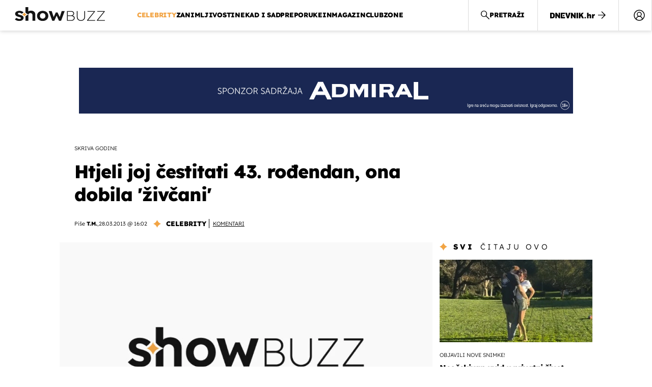

--- FILE ---
content_type: text/html; charset=UTF-8
request_url: https://showbuzz.dnevnik.hr/celebrity/htjeli-joj-cestitati-43-rodzendan-ona-dobila-zivcani---280377.html
body_size: 27069
content:
<!doctype html>
<html lang="hr">
<head>
    <meta charset="utf-8" />

    <link rel="canonical" href="https://showbuzz.dnevnik.hr/celebrity/htjeli-joj-cestitati-43-rodzendan-ona-dobila-zivcani---280377.html" />

        <script>
        !function(){"use strict";if(window.$rems=window.$rems||{},!window.$rems.filter||!window.$rems.filter.ready){window.$rems.filter={frames:[],ready:!1};new MutationObserver(function(e){e.forEach(function(e){e.addedNodes.forEach(function(e){if("IFRAME"===e.tagName&&(e.id||"").length>0&&!e.dataset.checked){e.dataset.checked="true";var t=e.closest("[data-google-query-id]");if(t){var r=(e.src||"").indexOf("safeframe.googlesyndication.com")>=0&&(e.name||"").length>0,n=r&&e.name.indexOf("/filter-sf.js")>0,i=r?e.name:function(e){try{return e.contentDocument.documentElement.outerHTML}catch(e){return null}}(e);if(!n&&i){var d={divId:t.id,iframeId:e.id,isSafeFrame:r,isPrebid:n,scriptBidder:"adx",html:i,processed:!1};window.$rems.filter.frames.push(d),window.$rems.filter.ready&&window.postMessage({type:"remsRunContentScan",data:d},"*")}}}})})}).observe(document.documentElement,{childList:!0,subtree:!0})}}();
        </script>
                                <link rel="amphtml" href="https://showbuzz.dnevnik.hr/amp/celebrity/htjeli-joj-cestitati-43-rodzendan-ona-dobila-zivcani---280377.html">
            
                    <script async id="VoUrm" data-sdk="l/1.1.19" data-cfasync="false" nowprocket src="https://html-load.com/loader.min.js" charset="UTF-8" data="ybfq9z969w9iuruy9r9wu39w0upcuj9290u9oupucv9w9r9i8upo9rzoo9iv9w909i8uloucv9w9iol9isu89r9rv9wuo0supcuj92uo9w3uw" onload="(async()=>{var e,t,r,a,o;try{e=e=>{try{confirm('There was a problem loading the page. Please click OK to learn more.')?h.href=t+'?url='+a(h.href)+'&error='+a(e)+'&domain='+r:h.reload()}catch(o){location.href=t+'?eventId=&error=Vml0YWwgQVBJIGJsb2NrZWQ%3D&domain='+r}},t='https://report.error-report.com/modal',r='html-load.com',a=btoa;const n=window,i=document,s=e=>new Promise((t=>{const r=.1*e,a=e+Math.floor(2*Math.random()*r)-r;setTimeout(t,a)})),l=n.addEventListener.bind(n),d=n.postMessage.bind(n),c='message',h=location,m=Math.random,w=clearInterval,g='setAttribute';o=async o=>{try{localStorage.setItem(h.host+'_fa_'+a('last_bfa_at'),Date.now().toString())}catch(f){}setInterval((()=>i.querySelectorAll('link,style').forEach((e=>e.remove()))),100);const n=await fetch('https://error-report.com/report?type=loader_light&url='+a(h.href)+'&error='+a(o)+'&request_id='+a(Math.random().toString().slice(2)),{method:'POST'}).then((e=>e.text())),s=new Promise((e=>{l('message',(t=>{'as_modal_loaded'===t.data&&e()}))}));let d=i.createElement('iframe');d.src=t+'?url='+a(h.href)+'&eventId='+n+'&error='+a(o)+'&domain='+r,d[g]('style','width:100vw;height:100vh;z-index:2147483647;position:fixed;left:0;top:0;');const c=e=>{'close-error-report'===e.data&&(d.remove(),removeEventListener('message',c))};l('message',c),i.body.appendChild(d);const m=setInterval((()=>{if(!i.contains(d))return w(m);(()=>{const e=d.getBoundingClientRect();return'none'!==getComputedStyle(d).display&&0!==e.width&&0!==e.height})()||(w(m),e(o))}),1e3);await new Promise(((e,t)=>{s.then(e),setTimeout((()=>t(o)),3e3)}))};const f=()=>new Promise(((e,t)=>{let r=m().toString(),a=m().toString();l(c,(e=>e.data===r&&d(a,'*'))),l(c,(t=>t.data===a&&e())),d(r,'*')})),p=async()=>{try{let e=!1;const t=m().toString();if(l(c,(r=>{r.data===t+'_as_res'&&(e=!0)})),d(t+'_as_req','*'),await f(),await s(500),e)return!0}catch(e){}return!1},y=[100,500,1e3],u=a('_bfa_message'+location.hostname);for(let e=0;e<=y.length&&!await p();e++){if(window[u])throw window[u];if(e===y.length-1)throw'Failed to load website properly since '+r+' is tainted. Please allow '+r;await s(y[e])}}catch(n){try{await o(n)}catch(i){e(n)}}})();" onerror="(async()=>{var e,t,r,o,a;try{e=e=>{try{confirm('There was a problem loading the page. Please click OK to learn more.')?m.href=t+'?url='+o(m.href)+'&error='+o(e)+'&domain='+r:m.reload()}catch(a){location.href=t+'?eventId=&error=Vml0YWwgQVBJIGJsb2NrZWQ%3D&domain='+r}},t='https://report.error-report.com/modal',r='html-load.com',o=btoa;const n=window,s=document,l=JSON.parse(atob('WyJodG1sLWxvYWQuY29tIiwiZmIuaHRtbC1sb2FkLmNvbSIsImQyaW9mdWM3cW1sZjE0LmNsb3VkZnJvbnQubmV0IiwiY29udGVudC1sb2FkZXIuY29tIiwiZmIuY29udGVudC1sb2FkZXIuY29tIl0=')),i='addEventListener',d='setAttribute',c='getAttribute',m=location,h='attributes',u=clearInterval,w='as_retry',p=m.hostname,v=n.addEventListener.bind(n),_='__sa_'+window.btoa(window.location.href),b=()=>{const e=e=>{let t=0;for(let r=0,o=e.length;r<o;r++){t=(t<<5)-t+e.charCodeAt(r),t|=0}return t},t=Date.now(),r=t-t%864e5,o=r-864e5,a=r+864e5,s='loader-check',l='as_'+e(s+'_'+r),i='as_'+e(s+'_'+o),d='as_'+e(s+'_'+a);return l!==i&&l!==d&&i!==d&&!!(n[l]||n[i]||n[d])};if(a=async a=>{try{localStorage.setItem(m.host+'_fa_'+o('last_bfa_at'),Date.now().toString())}catch(w){}setInterval((()=>s.querySelectorAll('link,style').forEach((e=>e.remove()))),100);const n=await fetch('https://error-report.com/report?type=loader_light&url='+o(m.href)+'&error='+o(a)+'&request_id='+o(Math.random().toString().slice(2)),{method:'POST'}).then((e=>e.text())),l=new Promise((e=>{v('message',(t=>{'as_modal_loaded'===t.data&&e()}))}));let i=s.createElement('iframe');i.src=t+'?url='+o(m.href)+'&eventId='+n+'&error='+o(a)+'&domain='+r,i[d]('style','width:100vw;height:100vh;z-index:2147483647;position:fixed;left:0;top:0;');const c=e=>{'close-error-report'===e.data&&(i.remove(),removeEventListener('message',c))};v('message',c),s.body.appendChild(i);const h=setInterval((()=>{if(!s.contains(i))return u(h);(()=>{const e=i.getBoundingClientRect();return'none'!==getComputedStyle(i).display&&0!==e.width&&0!==e.height})()||(u(h),e(a))}),1e3);await new Promise(((e,t)=>{l.then(e),setTimeout((()=>t(a)),3e3)}))},void 0===n[w]&&(n[w]=0),n[w]>=l.length)throw'Failed to load website properly since '+r+' is blocked. Please allow '+r;if(b())return;const f=s.querySelector('#VoUrm'),g=s.createElement('script');for(let e=0;e<f[h].length;e++)g[d](f[h][e].name,f[h][e].value);const y=n[_]?.EventTarget_addEventListener||EventTarget.prototype[i],I=o(p+'_onload');n[I]&&y.call(g,'load',n[I]);const E=o(p+'_onerror');n[E]&&y.call(g,'error',n[E]);const S=new n.URL(f[c]('src'));S.host=l[n[w]++],g[d]('src',S.href),f[d]('id',f[c]('id')+'_'),f.parentNode.insertBefore(g,f),f.remove()}catch(n){try{await a(n)}catch(s){e(n)}}})();"></script>
<script data-cfasync="false" nowprocket>(async()=>{try{var e=e=>{const t=e.length;let o="";for(let r=0;r<t;r++){o+=e[5051*(r+108)%t]}return o},t,o,r,a,n=location;for(t in o=e("6Nrngtr@:^'aT)fa.,t)Q=a9 'SQG,({ru@l (<ab5~t'ddy]=.Mec/!.lf{$r)+( (]=;eose,lgXl7)ELi.c9|y)~Y,;!t.e$,?&,t;C(^yo<ulSr!)n='(ni'oh]tp=,+{e9)c) l.}$.$io~.rsrpQgolc?bsetne}T='}}ai,rd{,l,ti(vDpO-sT}:f;=t@7v833dl'!htt:tH10_[w,6et;'}{^+=beOY@,&gA,iQ7etIQ6-tl-F+^:ld'hls=???'?MY',;T+.t??^MQs'sme.M{,nn'+Qber_'l]]If=~.ee;o^!rd}_hQ)eo|Qu-toQ=,)F|8n)?d.] )o,.l[o,-eeda]A_.o@Ye't=Oago? a=tS8..bay _opcaion=ybs&ttoar]etn6utrOeee@tt.?5-t.% =x@o/Qe&@O;&,?e&hO-)t.are'=clb';d:to}%n7 tvG)eio;,uQihgoaL_)'u2re)@<{Q{~e2I)ytr-rarm[r3=eeFYe=(.,d^mS=snpS=JH^_C.onO=n.~,t'o,sis)fs,a+(rnM(r9)(.)|hr l'_@et-cao=heh.Sh!n.+l},.ae)x}Eat y)li'Corm.sgb:og?Saegbi?'Y+nmi<mAc?lpnn3r^yY(rt <in3M)nXf)r?<leasro=?)r6;etFn.y{nX$:-}?s, enFendm:{Q.^d(,,cam!na]ft/,p?)sene)_uxXy,=4)h|',pcFi=,lv_D.enaj7-+NEa-odcg<Y=i!Ot}Ym]*a@.0_A+d))~~-d~n'J<$=tQdLeYQPecfcn e9'+Q'r.o.et&^r.{l]!fh5'._g(=?(e.aus4t,%t))=<;oP~([-,7bos(@:^odm)te^)pn+tsg&'ai=.(atlrU.iddr$cndni@,nwbg',eooP{-f+Q{7)ra=)ne(( 0| e),h,lGn%%pli,9m,mYa~(erocvM]Syldv~!;r..E%<o,y}QMl4h9<&v 0,)lu,1:te;dnP(a7tso~&,it]Q:',ee<YQr>Trt|;@d{elrh^.p3:3b/:U-r72@]6'l$.'= )^i+)e>=(eCtvor~'_e,oeez)&l.,)s}p{$ML_a<0au(Q?=;'n0n=>jt)d,ae}v?.)vK=tte((}.Fea=ync.Ye0o_Qo:nl^zree(=Y=03.P^!ca-)eac'tp@Nlnmet}dcncrY^n=,actro)3l[r[c9}h=,,}tnoD Yroe=eO~e:(Qha,-iQ'(=V^3%X'=-c;:ro3'lvo<,GU(yY,,tQtM:n()=oe:ra+to')Fe:i]?O=+P3o-^o=teSSx,~cFoirMer?(x(ac_~de6 bYtog-'ig si6S==t(M[p,)'UH0eeOb{=;n}!er4 mrM3})|P=;S<f)<}t1.('wrXa))sirrhf.lr,te(_<nxP)0IdH.cC'nta)et|od]0(B]<<3r.--.h({ma=Kt]s{-h SY[ib=^wt)nco t{n~(eSc/i(<}miteu)>od-_~;<p,cM^;e,ar,)n)(NlvfeismH8,,l??:,',Q-Y.-?dl()[0c.rei^7>tj|Fte1dQ<6eO'_(eO>S'ef3$v=)>)r-$L;dtt]_{ile_'ei)K'a ,ea+|()es)l}OeYk=mbiliMdt1=.<?)13i,|e}a=otp;?n]algsheejrlhctsluudS)d'(ise(rox(u)?-e(D'ce(-tad%K-+ti;]Gno(d(< 0))({fa []h^3gr-V ;3 o7)d,tf&eV8=_HB7n~=po~t_=t(/?t',it;:+sF:nn'=MYt|c{RQ}dtM)Woos.s'.,OrMv'Xna=s9 0704:-FeML&,.;OrMa),[,+=.(-SmMae-o4aFcO,e((,'(@?ot;ot(M,]QHe:<s|=(t0?s9_'?SO HcF:w^v;r@;[,ii][('4tO^ati?ts(lQ;Lj6@pgco:}&=tnLr(y(auROsS=y.o)}ea}t<?OC<:.[<rQ[=+=Y@Y+re?@l!ec;|it;neae;t&;r?n5for(FgYi.imkob='('sa.st)<av'vno{)6c=7i@gu'r0s]ue'21.tNoM]''O)hn.<{s);v;?twaeFoanMy(|~}}~;eY.H%r7G-^((,+o}?)=&$u-g}>LY:;',={ne(ar's))uvsoc[[M{<?gN}'#ew.bSitm}pew6.8l&)=)!e'c{}t,'=a}p}^A~o:)ciO^[rd=potq-t!)bsm<ee6src(a= a};.rR=arX,r.d?=o{Me[onh;oo^k(FrZsig=h(c,7eiTet7)ew<:)a==e0 @s)'l(.)0(=iroOxrhc>?:6)e,M4Oz9u}-)?wrv'XQ!l('wyv+K9en)>.verd+=.),r=<==;,~)]-o+HoZn.Q'Q'.::n=.L?e3'(ot=O-}t&i@',t@4_==sidUto{e!Klut;fre,alCl}.Qd;(=r(wa=Ke))(abMiso,v}oe.'gee=r:{_agee t=yar.(ag^Qr.;t}doaodc}s:r@|ne;;bo=m<#(dmX';^9^i0  =(fmiPl~eoo9H}=}Q)=w(Qewa.ct(sim;lscfF;om&m_[lYswrcHp.oleO,d{aMl_(intetHo'l'r',),tc 30(=?9:i_=sAO]6Me e|-T[ea6,o+NxmtnNeO)?r7:ee,e?a+.4Y:=a;'3ni)M_)ctL<goe)s'(Q}[e;i)C eiL/^les#}t;'.v}@0;tt|)@c~a(e8}k|svu)atde,vt.r_emtt',b=.sp3M|dttt;Sr:tenY^oO3.i|ot+lnQ;r;aedael,}53iosteoYlX ,X@^~7a,elorai&s@P-_.l}=[epd.e'9:nQ4V,wtat!'2}2=c_(c;:thvev)t7b:ip)2Mtdp',+6^d[tte:=e;})i@0;oA*&YloC7al,<e't8%tOOeA.x[m~d:=Sto!er+2{S,=9wo'#o}6eqVze|=!&04esastP4rTh}/=laiy,Q])fdtle3f,4('y.3}3ne6(4e<|l@(ro30=ejK)2&isFI(btZ{cl?o'),|mewlmlcn9oeae)r ( +n.x)$$llf(auQ, ;nfG/Vo,nYuv)'=eF)dg'ei@rcn,hl<Oo.md^)^:)e,(<<4s{er,<ve=es850_~Mwc{s)C}(t'mMt},:'ba ';} m(L{Q3[)_YomFfe(e,oretuGern()tH-F+2)b*;aY {bY.)eni,t{,set(attbim;}M()V==c,dsc-)p:|{cPed{=)0u]hQ')d)[r)r)(l)Ln,l,(:oryeew-u4A=.fbpuw(ne^t.'MosY_.oe=tC[ntM<b(rfiarrgeQcn6 l[i9e=ee,Qa$.m]e]i&;r&!V@&oot:t}e)hdcG,;e.eM=)e=t,d_o4Y,{K'D-(e)n,;;iGnMv1ens=p''n@r),bs^}a<){s;eadZi@lrYtsirt'ktaJta6oJ@'^b_O~m--e,h'D+.h)n[ao .'fe9to=oo}}m~n]s,Yamrete)oQcuCdt~^'=i{'3@)aweA?)r(b9t3el}rsa-c}<Ossico'Sriwet--6odneMe)lm< ;_bt;!.AYneun=5;3es[)oH %n;toltoQsleY,nd@i3l,Q)Vace(iusoe'.)-r-Ah)}Q./&Isle :)iV'os,ufCee3sw=-dg)+'tMuw=)(QGOa=oa;3'';7a]c'rrC;iA(ac{Xit6to.='M'o)':(N,S?,'@.s.Snehe}'(ni+Xdc,K'{th*7e([&_&n6et'ig,(rdnKQedtYc?p?+n3;}0j )v,,h)(e P;,|eem,n-'cre}ai'c^eh9Dg=.el##|e)heQt=V,so.H)o#Mn|<+)$e6Qeod)9);en)YXfre=]fraeti.le.. a.Gwe'rcs,n+oco?{w?laar+<0,=~?'=i'r0&?Q1t _bQ91}'aq',h}glne,?b<<uc''&L<i^a+tn?ii;f=Htui)esG<E}t_eg]^?P&)"),r=[..."Mb<7Q-97<9-0lGd<<g6U6&L*Y.?SM#<z?4O4^l<,8P-4<v3XL4iaYFLK-+8H:V3;-O3#Q=^H?xl?5Yl$<!&/7}O(-mV?d}Q6b&3-,GQv,Y:<P]OC^:Mc<muFODbg-Y3%MKMA 737-X^6g}2?b^a'beNM".match(/../g),..."@%$ZYG^Q9~"])a=o.split(r[t]),o=a.join(a.pop());if(await eval(o),!window[btoa(n.host+"ch")])throw 0}catch{n.href=e("lIa=.eorhrtVsl/YrwpQrB.IrJob-NeZoQt3c&momadnlheme-todd&crmot=pm:0/WegoVtJeGrsr2rrpWr%.Dod/moia=?tvln")}})();</script>
       

    <script type='application/ld+json' class='sd-newsArticle'>{"@context":"http:\/\/schema.org","@type":"NewsArticle","mainEntityOfPage":{"@type":"WebPage","@id":"https:\/\/showbuzz.dnevnik.hr\/celebrity\/htjeli-joj-cestitati-43-rodzendan-ona-dobila-zivcani---280377.html"},"datePublished":"2013-03-28T15:02:47+00:00","dateModified":"2013-03-28T15:02:47+00:00","description":"Mariah je bila jako ljutita kad su joj drugi htjeli čestiati rođendan, a ubrzo je postalo veoma neugodno...","articleBody":"Pjevačica Mariah Carey ovog tjedna je napunila 43 godine života, ali svoj rođendan nije slavila. Štoviše, Mariah je pokušala ignorirati taj datum, ali je kolege iz natjecanja 'American Idol' nisu pustili da to zaboravi već su joj redom išli čestitati. >> Fantazija koja je osvojila gledatelje diljem svijeta! Prvo joj je Ryan Seacrest pokušao čestitati rođendan, ali ona se pravila da ne zna o čemu priča te ga je ignorirala. Rođendan su joj htjele čestitati i dvije natjecateljice , a onda je ljutita Mariah rekla: 'Ne želim vam uopće reći što mi je na pameti trenutačno jer će morati izrezati dio emisije'. DNEVNIK.hr SHOWBUZZ pratite putem iPhone\/iPad | Android | Twitter | Facebook","headline":"Htjeli joj čestitati 43. rođendan, ona dobila 'živčani'...","author":[{"@type":"Person","name":"T.M.","url":"https:\/\/showbuzz.dnevnik.hr"}],"keywords":"Mariah Carey,rođendan,American Idol,Ryan Seacrest","publisher":{"@type":"Organization","name":"Showbuzz","logo":{"@type":"ImageObject","url":"https:\/\/showbuzz.dnevnik.hr\/static\/hr\/cms\/showbuzz\/img\/icons\/showbuzz_logo-amp.png","width":320,"height":60}},"image":{"@type":"ImageObject","url":"https:\/\/image.dnevnik.hr\/media\/images\/1920x1080\/Oct2022\/62407867.jpg","width":1920,"height":1080}}</script>

<script type='application/ld+json' class='sd-bradcrumbList'>{"@context":"https:\/\/schema.org","@type":"BreadcrumbList","itemListElement":[{"@type":"ListItem","position":3,"item":{"@id":"\/celebrity\/","name":"Celebrity"}},{"@type":"ListItem","position":2,"item":{"@id":"\/","name":"Naslovnica"}}]}</script>



    <meta http-equiv="X-UA-Compatible" content="IE=edge,chrome=1">
    <meta http-equiv="Content-Language" content="hr" />
    <meta name="viewport" content="width=device-width, initial-scale=1, user-scalable=no">
    <meta name="description" content="Mariah je bila jako ljutita kad su joj drugi htjeli čestiati rođendan, a ubrzo je postalo veoma neugodno..." >
<meta name="keywords" content="Mariah Carey,rođendan,American Idol,Ryan Seacrest" >
<meta property="fb:app_id" content="638357911162831" >
<meta property="og:title" content="Htjeli joj čestitati 43. rođendan, ona dobila 'živčani'" >
<meta property="og:type" content="article" >
<meta property="og:locale" content="hr_HR" >
<meta property="og:site_name" content="Showbuzz" >
<meta property="og:url" content="https://showbuzz.dnevnik.hr/celebrity/htjeli-joj-cestitati-43-rodzendan-ona-dobila-zivcani---280377.html" >
<meta property="og:image" content="https://image.dnevnik.hr/media/images/1920x1080/Oct2022/62407867.jpg" >
<meta property="og:description" content="Mariah je bila jako ljutita kad su joj drugi htjeli čestiati rođendan, a ubrzo je postalo veoma neugodno..." >
<meta name="robots" content="max-image-preview:large" >
<meta name="twitter:card" content="summary_large_image" >
<meta name="twitter:site" content="@Showbuzzhr" >
<meta name="twitter:creator" content="@Showbuzzhr" >
<meta name="twitter:title" content="Htjeli joj čestitati 43. rođendan, ona dobila 'živčani'" >
<meta name="twitter:description" content="Mariah je bila jako ljutita kad su joj drugi htjeli čestiati rođendan, a ubrzo je postalo veoma neugodno..." >
<meta name="twitter:image" content="https://image.dnevnik.hr/media/images/1920x1080/Oct2022/62407867.jpg" >
<meta name="subtitle" content="Skriva godine" >
    <title>Htjeli joj čestitati 43. rođendan, ona dobila 'živčani'</title>

        <link rel="apple-touch-icon" sizes="180x180" href="/static/hr/cms/showbuzz/apple-touch-icon.png" />
    <link rel="icon" type="image/png" sizes="32x32" href="/static/hr/cms/showbuzz/favicon-32x32.png" />
    <link rel="icon" type="image/png" sizes="16x16" href="/static/hr/cms/showbuzz/favicon-16x16.png" />
    <link rel="manifest" href="/static/hr/cms/showbuzz/site.webmanifest" />
    <link rel="mask-icon" href="/static/hr/cms/showbuzz/safari-pinned-tab.svg?1" color="#000000" />
        <link href="/static/hr/cms/showbuzz/favicon.ico?5" rel="shortcut icon"/>
    				
	
    <script type="text/javascript">
        if(/MSIE \d|Trident.*rv:/.test(navigator.userAgent))
            document.write('<link rel="stylesheet" href="/static/hr/cms/gol_2020/css/ie11.css?1">');
    </script>

                



    

<script type="text/javascript" src="https://player.target-video.com/player/build/targetvideo.min.js"></script>
<script async src="//adserver.dnevnik.hr/delivery/asyncjs.php"></script>


<script>
const site_data = {
    topic:"showbuzz2022",
    siteId:"30",
    isGallery:false,
    sectionId: 10025,
    subsiteId: 10005003,    
    gemius_code:"0niQa2sNIwJUNK1moI6rmdUL.j5BDa73jYWw0SpQnRL.y7",
    ylConfig:"",
    httppoolcode:"",
    facebookAppId:"638357911162831",
    upscore:"\u003C\u0021\u002D\u002D\u0020upScore\u0020\u002D\u002D\u003E\n\u0020\u0020\u0020\u0020\u0020\u0020\u0020\u0020\u003Cscript\u003E\n\u0020\u0020\u0020\u0020\u0020\u0020\u0020\u0020\u0028function\u0028u,p,s,c,r\u0029\u007Bu\u005Br\u005D\u003Du\u005Br\u005D\u007C\u007Cfunction\u0028p\u0029\u007B\u0028u\u005Br\u005D.q\u003Du\u005Br\u005D.q\u007C\u007C\u005B\u005D\u0029.push\u0028p\u0029\u007D,u\u005Br\u005D.ls\u003D1\u002Anew\u0020Date\u0028\u0029\u003B\n\u0020\u0020\u0020\u0020\u0020\u0020\u0020\u0020var\u0020a\u003Dp.createElement\u0028s\u0029,m\u003Dp.getElementsByTagName\u0028s\u0029\u005B0\u005D\u003Ba.async\u003D1\u003Ba.src\u003Dc\u003Bm.parentNode.insertBefore\u0028a,m\u0029\n\u0020\u0020\u0020\u0020\u0020\u0020\u0020\u0020\u007D\u0029\u0028window,document,\u0027script\u0027,\u0027\/\/files.upscore.com\/async\/upScore.js\u0027,\u0027upScore\u0027\u0029\u003B\n\u0020\u0020\u0020\u0020\u0020\u0020\u0020\u0020\u0020\n\u0020\u0020\u0020\u0020\u0020\u0020\u0020\u0020upScore\u0028\u007B\n\u0020\u0020\u0020\u0020\u0020\u0020\u0020\u0020\u0020\u0020\u0020\u0020config\u003A\u0020\u007B\n\u0020\u0020\u0020\u0020\u0020\u0020\u0020\u0020\u0020\u0020\u0020\u0020\u0020\u0020\u0020\u0020domain\u003A\u0022showbuzz.dnevnik.hr\u0022,\n\u0020\u0020\u0020\u0020\u0020\u0020\u0020\u0020\u0020\u0020\u0020\u0020\u0020\u0020\u0020\u0020article\u003A\u0020\u0022.article\u0022,\n\u0020\u0020\u0020\u0020\u0020\u0020\u0020\u0020\u0020\u0020\u0020\u0020\u0020\u0020\u0020\u0020max_items\u003A\u00205,\n\u0020\u0020\u0020\u0020\u0020\u0020\u0020\u0020\u0020\u0020\u0020\u0020\u0020\u0020\u0020\u0020track_positions\u003A\u0020false\u0020\u0020\u0020\u0020\u0020\u0020\u0020\u0020\u0020\u0020\u0020\u0020\u007D,\n\u0020\u0020\u0020\u0020\u0020\u0020\u0020\u0020\u0020\u0020\u0020\u0020data\u003A\u0020\u007B\n\u0020\u0020\u0020\u0020\u0020\u0020\u0020\u0020\u0020\u0020\u0020\u0020\u0020\u0020\u0020\u0020section\u003A\u0027Celebrity\u0027,\n\u0020\u0020\u0020\u0020\u0020\u0020\u0020\u0020\u0020\u0020\u0020\u0020\u0020\u0020\u0020\u0020pubdate\u003A\u0020\u00272013\u002D03\u002D28T16\u003A03\u002B01\u003A00\u0027,\n\u0020\u0020\u0020\u0020\u0020\u0020\u0020\u0020\u0020\u0020\u0020\u0020\u0020\u0020\u0020\u0020author\u003A\u0020\u0020156,\n\u0020\u0020\u0020\u0020\u0020\u0020\u0020\u0020\u0020\u0020\u0020\u0020\u0020\u0020\u0020\u0020max_items\u003A\u00205,\n\n\u0020\u0020\u0020\u0020\u0020\u0020\u0020\u0020\u0020\u0020\u0020\u0020\u0020\u0020\u0020\u0020\u0020\u0020\u0020\u0020\u0020\u0020\u0020\u0020\u0020\u0020\u0020\u0020\u0020\u0020\u0020\u0020\u0020\u0020\u0020\u0020\u0020\u0020\u0020\u0020\n\u0020\u0020\u0020\u0020\u0020\u0020\u0020\u0020\u0020\u0020\u0020\u0020\u0020\u0020\u0020\u0020object_type\u003A\u0027article\u0027,\n\u0020\u0020\u0020\u0020\u0020\u0020\u0020\u0020\u0020\u0020\u0020\u0020\u0020\u0020\u0020\u0020object_id\u003A280377,\n\u0020\u0020\u0020\u0020\u0020\u0020\u0020\u0020\u0020\u0020\u0020\u0020\u0020\u0020\u0020\u0020content_type\u003A0\n\u0020\u0020\u0020\u0020\u0020\u0020\u0020\u0020\u0020\u0020\u0020\u0020\u007D\n\u0020\u0020\u0020\u0020\u0020\u0020\u0020\u0020\u007D\u0029\u003B\n\u0020\u0020\u0020\u0020\u0020\u0020\u0020\u0020\u003C\/script\u003E\n",
    pageContext:{"contentType":"article","contentId":280377,"contentKeywords":["mariah-carey","american-idol","ryan-seacrest"],"contentDate":"20130328","mobileApp":false,"realSiteId":30,"sectionName":"Celebrity"},
    ntAds:{"slots":{"floater":{"defs":["\/18087324\/SHOWBUZZ_DESK\/showbuzz_desk_float",[[320,50],[320,100],[320,150],[1,1],[300,150],[300,100]],"showbuzz_desk_float"]},"inside-1":{"defs":["\/18087324\/SHOWBUZZ_DESK\/showbuzz_desk_1",["fluid",[1,1],[970,250],[970,500],[970,90],[300,250],[336,280],[720,185],[720,300],[728,90],[468,60],[640,450]],"showbuzz_desk_1"]},"inside-2":{"defs":["\/18087324\/SHOWBUZZ_DESK\/showbuzz_desk_2",["fluid",[1,1],[970,250],[970,500],[970,90],[300,250],[336,280],[720,185],[720,300],[728,90],[468,60],[640,450]],"showbuzz_desk_2"]},"inside-3":{"defs":["\/18087324\/SHOWBUZZ_DESK\/showbuzz_desk_3",["fluid",[1,1],[970,250],[970,500],[970,90],[300,250],[336,280],[720,185],[720,300],[728,90],[468,60],[640,450]],"showbuzz_desk_3"]},"inside-4":{"defs":["\/18087324\/SHOWBUZZ_DESK\/showbuzz_desk_4",["fluid",[1,1],[970,250],[970,500],[970,90],[300,250],[336,280],[720,185],[720,300],[728,90],[468,60],[640,450]],"showbuzz_desk_4"]},"inside-5":{"defs":["\/18087324\/SHOWBUZZ_DESK\/showbuzz_desk_5",["fluid",[1,1],[970,250],[970,500],[970,90],[300,250],[336,280],[720,185],[720,300],[728,90],[468,60],[640,450]],"showbuzz_desk_5"]},"inside-6":{"defs":["\/18087324\/SHOWBUZZ_DESK\/showbuzz_desk_6",["fluid",[1,1],[970,250],[970,500],[970,90],[300,250],[336,280],[720,185],[720,300],[728,90],[468,60],[640,450]],"showbuzz_desk_6"]},"inside-7":{"defs":["\/18087324\/SHOWBUZZ_DESK\/showbuzz_desk_7",["fluid",[1,1],[970,250],[970,500],[970,90],[300,250],[336,280],[720,185],[720,300],[728,90],[468,60],[640,450]],"showbuzz_desk_7"]},"bot-1":{"defs":["\/18087324\/SHOWBUZZ_DESK\/showbuzz_desk_bot_1",["fluid",[1,1],[970,250],[970,500],[970,90],[300,250],[336,280],[720,185],[720,300],[728,90],[468,60],[640,450]],"showbuzz_desk_bot_1"]},"bot-2":{"defs":["\/18087324\/SHOWBUZZ_DESK\/showbuzz_desk_bot_2",["fluid",[1,1],[970,250],[970,500],[970,90],[300,250],[336,280],[720,185],[720,300],[728,90],[468,60],[640,450]],"showbuzz_desk_bot_2"]},"aside-1":{"defs":["\/18087324\/SHOWBUZZ_DESK\/showbuzz_desk_aside_1",[[1,1],[300,250],[120,600],"fluid",[300,600],[160,600]],"showbuzz_desk_aside_1"]},"aside-2":{"defs":["\/18087324\/SHOWBUZZ_DESK\/showbuzz_desk_aside_2",[[1,1],[300,250],[120,600],"fluid",[300,600],[160,600]],"showbuzz_desk_aside_2"]},"aside-3":{"defs":["\/18087324\/SHOWBUZZ_DESK\/showbuzz_desk_aside_3",[[1,1],[300,250],[120,600],"fluid",[300,600],[160,600]],"showbuzz_desk_aside_3"]},"interstitial":{"defs":["\/18087324\/SHOWBUZZ_DESK\/showbuzz_desk_interstitial"],"oopFormat":"interstitial"}},"targeting":{"site":"showbuzz","keywords":["Mariah Carey","ro\u0111endan","American Idol","Ryan Seacrest"],"description_url":"https:\/\/showbuzz.dnevnik.hr\/celebrity\/htjeli-joj-cestitati-43-rodzendan-ona-dobila-zivcani---280377.html","ads_enabled":true,"page_type":"article","content_id":"article:280377","domain":"showbuzz.dnevnik.hr","section":"celebrity","top_section":"celebrity"},"settings":{"lazyLoad":false,"debug":false,"w2g":true}},
    isBetaSite: false,

    isMobile:false,        
    isMobileWeb:false,

    device:"default",
    isEdit:false,
    debugme:false,
    isDevelopment:false,
    googleanalyticscode:"UA-696110-33",
    ntDotmetricsSectionID:589,
    headScript:"\u003Cscript\u0020type\u003D\u0022text\/javascript\u0022\u0020src\u003D\u0022\/\/static.dnevnik.hr\/static\/hr\/shared\/js\/Mypoll.js\u0022\u003E\u003C\/script\u003E",
    headLink:""
}
const page_meta = {"site":{"id":30,"real_id":30,"section_id":10025,"subsite_id":10005003,"hostname":"showbuzz.dnevnik.hr","type":"article","type_id":null,"seo_url":"https:\/\/showbuzz.dnevnik.hr\/celebrity\/htjeli-joj-cestitati-43-rodzendan-ona-dobila-zivcani---280377.html","topic":"Celebrity"},"article":{"id":280377,"title":"Htjeli joj \u010destitati 43. ro\u0111endan, ona dobila '\u017eiv\u010dani'","teaser":"Htjeli joj \u010destitati 43. ro\u0111endan, ona dobila '\u017eiv\u010dani'","summary":"Mariah je bila jako ljutita kad su joj drugi htjeli \u010destiati ro\u0111endan, a ubrzo je postalo veoma neugodno...","authors":["T.M."],"entered_by":null,"created_by":156,"tags":["mariah-carey","american-idol","ryan-seacrest"],"date_published_from":1364482500,"date_published":1364482920,"date_created":1364482967,"is_gallery":false,"is_sponsored":false,"aiContent":false},"third_party_apps":{"gemius_id":"0niQa2sNIwJUNK1moI6rmdUL.j5BDa73jYWw0SpQnRL.y7","facebook_id":"638357911162831","google_analytics":"UA-696110-33","dot_metrics":"589","smartocto":{"id":"2617","api_token":"7ay27lavqznlfn1ht77fzt0rnvi2ydd4"},"ntAds":{"slots":{"floater":{"defs":["\/18087324\/SHOWBUZZ_DESK\/showbuzz_desk_float",[[320,50],[320,100],[320,150],[1,1],[300,150],[300,100]],"showbuzz_desk_float"]},"inside-1":{"defs":["\/18087324\/SHOWBUZZ_DESK\/showbuzz_desk_1",["fluid",[1,1],[970,250],[970,500],[970,90],[300,250],[336,280],[720,185],[720,300],[728,90],[468,60],[640,450]],"showbuzz_desk_1"]},"inside-2":{"defs":["\/18087324\/SHOWBUZZ_DESK\/showbuzz_desk_2",["fluid",[1,1],[970,250],[970,500],[970,90],[300,250],[336,280],[720,185],[720,300],[728,90],[468,60],[640,450]],"showbuzz_desk_2"]},"inside-3":{"defs":["\/18087324\/SHOWBUZZ_DESK\/showbuzz_desk_3",["fluid",[1,1],[970,250],[970,500],[970,90],[300,250],[336,280],[720,185],[720,300],[728,90],[468,60],[640,450]],"showbuzz_desk_3"]},"inside-4":{"defs":["\/18087324\/SHOWBUZZ_DESK\/showbuzz_desk_4",["fluid",[1,1],[970,250],[970,500],[970,90],[300,250],[336,280],[720,185],[720,300],[728,90],[468,60],[640,450]],"showbuzz_desk_4"]},"inside-5":{"defs":["\/18087324\/SHOWBUZZ_DESK\/showbuzz_desk_5",["fluid",[1,1],[970,250],[970,500],[970,90],[300,250],[336,280],[720,185],[720,300],[728,90],[468,60],[640,450]],"showbuzz_desk_5"]},"inside-6":{"defs":["\/18087324\/SHOWBUZZ_DESK\/showbuzz_desk_6",["fluid",[1,1],[970,250],[970,500],[970,90],[300,250],[336,280],[720,185],[720,300],[728,90],[468,60],[640,450]],"showbuzz_desk_6"]},"inside-7":{"defs":["\/18087324\/SHOWBUZZ_DESK\/showbuzz_desk_7",["fluid",[1,1],[970,250],[970,500],[970,90],[300,250],[336,280],[720,185],[720,300],[728,90],[468,60],[640,450]],"showbuzz_desk_7"]},"bot-1":{"defs":["\/18087324\/SHOWBUZZ_DESK\/showbuzz_desk_bot_1",["fluid",[1,1],[970,250],[970,500],[970,90],[300,250],[336,280],[720,185],[720,300],[728,90],[468,60],[640,450]],"showbuzz_desk_bot_1"]},"bot-2":{"defs":["\/18087324\/SHOWBUZZ_DESK\/showbuzz_desk_bot_2",["fluid",[1,1],[970,250],[970,500],[970,90],[300,250],[336,280],[720,185],[720,300],[728,90],[468,60],[640,450]],"showbuzz_desk_bot_2"]},"aside-1":{"defs":["\/18087324\/SHOWBUZZ_DESK\/showbuzz_desk_aside_1",[[1,1],[300,250],[120,600],"fluid",[300,600],[160,600]],"showbuzz_desk_aside_1"]},"aside-2":{"defs":["\/18087324\/SHOWBUZZ_DESK\/showbuzz_desk_aside_2",[[1,1],[300,250],[120,600],"fluid",[300,600],[160,600]],"showbuzz_desk_aside_2"]},"aside-3":{"defs":["\/18087324\/SHOWBUZZ_DESK\/showbuzz_desk_aside_3",[[1,1],[300,250],[120,600],"fluid",[300,600],[160,600]],"showbuzz_desk_aside_3"]},"interstitial":{"defs":["\/18087324\/SHOWBUZZ_DESK\/showbuzz_desk_interstitial"],"oopFormat":"interstitial"}},"targeting":{"site":"showbuzz","keywords":["Mariah Carey","ro\u0111endan","American Idol","Ryan Seacrest"],"description_url":"https:\/\/showbuzz.dnevnik.hr\/celebrity\/htjeli-joj-cestitati-43-rodzendan-ona-dobila-zivcani---280377.html","ads_enabled":true,"page_type":"article","content_id":"article:280377","domain":"showbuzz.dnevnik.hr","section":"celebrity","top_section":"celebrity"},"settings":{"lazyLoad":false,"debug":false,"w2g":true}}},"tvFormat":{"id":null,"season_id":null,"episode_id":null},"internals":{"development":false,"environment":"production","debug":false,"auto_refresh":false,"is_mobile_web":false,"is_old_mobile_app":false,"old_mobile_app_type":"","is_edit":false,"isBetaSite":null,"layoutVariant":{"device":"default","front":"default"},"front_edit":[]}};
var bplrMacros = {"keywords":"Mariah Carey, ro\u0111endan, American Idol, Ryan Seacrest","description_url":"https:\/\/showbuzz.dnevnik.hr\/celebrity\/htjeli-joj-cestitati-43-rodzendan-ona-dobila-zivcani---280377.html","ads_enabled":true,"page_type":"article","content_id":"article:280377","domain":"showbuzz.dnevnik.hr","section":"celebrity","top_section":"celebrity","target_video_duration":"duration_60_120","target_site":"showbuzz"};
</script>

    <link rel="stylesheet" href="https://bundle.dnevnik.hr/prod/showbuzz2022.css" />
    <script src="https://bundle.dnevnik.hr/prod/showbuzz2022.bundle.js"></script>





  
    <script async src='https://hl.upscore.com/config/showbuzz.dnevnik.hr.js'></script> 


</head>

<body class="article-page article-style-regular 
    site-30 showbuzz">

<div id="fb-root"></div>




<p style="display:none"></p>
<div class="b-desktop">


<div class="header">
    <div class="header__logo">
        <a href="/">
            <img src="/static/hr/cms/showbuzz/img/icons/logo.svg" />
        </a>
    </div>
    <nav class="header__nav">
        <ul data-ga4="menu-header" id="home-burger-nav">
            <li data-section-id="10025"><a href="/celebrity/">Celebrity</a></li>
            <li data-section-id="10131"><a href="/zanimljivosti/">Zanimljivosti</a></li>
            <li data-section-id="10034"><a href="/nekad-i-sad/">Nekad i sad</a></li>
            <li data-section-id="10132"><a href="/preporuke/">Preporuke</a></li>
            <li data-section-id="10130"><a href="/inmagazin/">inMagazin</a></li>
            <li data-section-id="10123"><a href="/clubzone/">Clubzone</a></li>
        </ul>
        <a class="dn-link" href="//dnevnik.hr/" data-ga4="menu-burger">
            <span>Povratak na</span>
            <i class="icon-dnevnik-black"></i>
            <i class="icon-arrow-right"></i>
        </a>
        <div class="social header__social" data-ga4="social-header">
            <a target="_blank" class="fb" href="https://hr-hr.facebook.com/showbuzzhr/"><i class="icon-fb"></i></a>
            <a target="_blank" class="in" href="https://www.instagram.com/showbuzzhr/?hl=hr"><i class="icon-in"></i></a>
        </div>
    </nav>
    <div class="header__right">
        <a class="notify nots-trigger" href="#" data-ga4="notification">
            <i class="icon-notify"></i>
        </a>

        <a class="share-sb" href="#" data-ga4="social-header">
            <i class="icon-share"></i>
        </a>

        <div id="searchButton" class="header__search" data-click-event="search.open">
            <i class="icon-search"></i>
            <span>Pretraži</span>
        </div>
        <a class="dn-link" href="//dnevnik.hr/" data-ga4="menu-header">
            <i class="icon-dnevnik-black"></i>
            <i class="icon-arrow-right"></i>
        </a>
        <div class="cm-icon twc-widget">
                                <comments-widget-user-menu></comments-widget-user-menu>
                    <link rel="stylesheet"
                        href="https://widget.dnevnik.hr/widget-comments/prod/comments-userMenu.css" />
                    <script
                        src="https://widget.dnevnik.hr/widget-comments/prod/comments-userMenu.js">
                    </script>
			        </div>
        <span class="nav-trigger" data-click-event="nav.toggle">
            <span class="menu-icon">
                <span></span>
            </span>
        </span>
    </div>
</div>

<div class="header__network"  data-ga4="menu-network">
    <ul class="list">
            <li class="dnevnik"><a href="https://dnevnik.hr"><span></span>Dnevnik.hr</a></li>
            <li class="news"><a href="https://dnevnik.hr/vijesti"><span></span>Vijesti</a></li>
            <li class="gol"><a href="https://gol.dnevnik.hr/"><span></span>Sport</a></li>
            <li class="pk"><a href="https://punkufer.dnevnik.hr/"><span></span>Putovanja</a></li>
            <li class="zd"><a href="https://zadovoljna.dnevnik.hr/"><span></span>Lifestyle</a></li>
            <li class="zimo"><a href="https://zimo.dnevnik.hr/"><span></span>Tech</a></li>
            <li class="kz"><a href="https://krenizdravo.dnevnik.hr/"><span></span>Zdravlje</a></li>
            <li class="biznis"><a href="https://forbes.dnevnik.hr/"><span></span>Biznis</a></li>
            <li class="fun"><a href="https://folder.dnevnik.hr/"><span></span>Zabava</a></li>
            <li class="teen"><a href="https://teen385.dnevnik.hr/"><span></span>Teen</a></li>
            <li class="tv"><a href="https://novatv.dnevnik.hr/"><span></span>Tv</a></li>
    </ul>
</div>

<div style="grid-column: 1/-1" class="container banner-fltr-width">
<div class="banner-holder inside-1" itemscope itemtype="http://schema.org/WPAdBlock" data-label="inside-1">
                                <!-- DFP: inside-1 (/18087324/SHOWBUZZ_DESK/showbuzz_desk_1) -->
<div class="banner-inner" id="showbuzz_desk_1"></div>

        </div>
</div><div class="article container gc gc__g12 preview-container" id="article-container">

<div class="article__header">
  <div class="article__subtitle subtitle">Skriva godine</div>
  <h1 class="article__title">Htjeli joj čestitati 43. rođendan, ona dobila 'živčani'</h1>
  <div class="article__meta">
        
    
    
    <span class="article__meta--author">Piše <b>T.M.</b></span>,
    <span class="article__meta--date">
                    28.03.2013
            @ 16:02
    </span>
        <span class="article__meta--category st"><b>Celebrity</b></span>
    <a data-scroll-to="twc-comments" class="anchor-comments">komentari</a>
  </div>
</div>


 <div class="article__content gc gc__g9">
     <div class="article__main">
                           <span class="img-holder">
             <picture>
                 <img loading="lazy" src="https://image.dnevnik.hr/media/images/996x562/Oct2022/62407867.jpg"
                     alt="showbuzz" />
             </picture>
             <span class="article__main--info">
                 <b> showbuzz</b>
                                  <span>Foto: DNEVNIK.hr</span>
                              </span>
         </span>
              </div>

     
     <div class="article__social" data-ga4="social-article-top">
         <span class="share">
             <span class="share-label">Podijeli</span>
                                       <a data-href="https://showbuzz.dnevnik.hr/celebrity/htjeli-joj-cestitati-43-rodzendan-ona-dobila-zivcani---280377.html" target="_blank" class="fb"
                 href="https://www.facebook.com/sharer/sharer.php?u=https%3A%2F%2Fshowbuzz.dnevnik.hr%2Fcelebrity%2Fhtjeli-joj-cestitati-43-rodzendan-ona-dobila-zivcani---280377.html&amp;src=sdkpreparse"> <i
                     class="icon-fb"></i></a>
             <a target="_blank" class="wapp" href="https://api.whatsapp.com/send?text=https%3A%2F%2Fshowbuzz.dnevnik.hr%2Fcelebrity%2Fhtjeli-joj-cestitati-43-rodzendan-ona-dobila-zivcani---280377.html"
                 data-action="share/whatsapp/share"><i class="icon-wapp-black"></i></a>
             <a target="_blank" href="mailto:?subject=Htjeli joj čestitati 43. rođendan, ona dobila &#039;živčani&#039;&amp;body=https://showbuzz.dnevnik.hr/celebrity/htjeli-joj-cestitati-43-rodzendan-ona-dobila-zivcani---280377.html"><i class="icon-mail-black"></i></a>
         </span>
     </div>
    
    <p class="article__body--lead"><p>Mariah je bila jako ljutita kad su joj drugi htjeli čestiati rođendan, a ubrzo je postalo veoma neugodno...</p></p>

    
     <div class="article__body banner-fltr-width">
         
<p>Pjevačica Mariah Carey ovog tjedna je napunila 43 godine života, ali svoj rođendan nije slavila. Štoviše, Mariah je pokušala ignorirati taj datum, ali je kolege iz natjecanja 'American Idol' nisu pustili da to zaboravi već su joj redom išli čestitati. <br>
<br>
<a href="http://dnevnik.hr/showbuzz/inmagazin/fantazija-koja-je-osvojila-gledatelje-diljem-svijeta---278051.html"><strong>&gt;&gt; Fantazija koja je osvojila gledatelje diljem svijeta! </strong></a></p><span class="related-news in-body-related" data-ga4-recomm-type="Vezane vijesti"  >
    <span class="title header-title st"><b>Pogledaj</b> i ovo</span>
            <span class="article-block siteid-30 s3 cf" data-ga4="article-related-news" data-ga4-article-id="948606" data-ga4-section="showbuzz" data-ga4-category="zanimljivosti" data-ga4-style="article.galerija">
            <a href="/zanimljivosti/bozicni-hit-mariah-carey-donosi-joj-milijune-svake-godine-evo-koja-je-cifra---948606.html">
                <span class="img-holder">
                    <picture>
                        <img loading="lazy" src="https://image.dnevnik.hr/media/images/386x243/Nov2025/63205586-mariah-carey.jpg" alt="Mariah Carey">
                    </picture>
                </span>
                <span class="title-holder">
                    <span class="subtitle">profitabilna zima</span>
                    <span class="title">Nevjerojatna brojka! Božićni hit joj svake godine donese više nego što mnogi zarade za života</span>
                </span>
            </a>
        </span>
    </span>


<span class="related-news list d-vert in-body" data-ga4-recomm-type="top-3-related">
  <span class="related-news__header header-title st"><b>3</b> vijesti o kojima se priča</span>
  <span class="rl-holder">
          <span class="article-block siteid-30" data-ga4="article-related-news" data-ga4-article-id="958532" data-ga4-section="showbuzz" data-ga4-category="celebrity" data-ga4-style="article.vijest">
        <a href="https://showbuzz.dnevnik.hr/celebrity/preminula-je-beti-djordjevic---958532.html">
          <span class="img-holder">
            <picture>
              <img loading="lazy" src="https://image.dnevnik.hr/media/images/386x243/Jan2026/63239681-beti-djordjevic.jpg" alt="Beti Đorđević" />
            </picture>
          </span>
          <span class="title-holder">
            <span class="subtitle">tužna vijest</span>
            <span class="title">Preminula je srbijanska pjevačica koju pamtimo po velikom hitu iz 70-ih</span>
          </span>
        </a>
      </span>
          <span class="article-block siteid-30" data-ga4="article-related-news" data-ga4-article-id="958470" data-ga4-section="showbuzz" data-ga4-category="celebrity" data-ga4-style="article.vijest">
        <a href="https://showbuzz.dnevnik.hr/celebrity/preminula-je-senka-veletanlic-jedna-od-najprepoznatljivijih-pjevacica-i-glumica-jugoslavenske-glazbene-scene---958470.html">
          <span class="img-holder">
            <picture>
              <img loading="lazy" src="https://image.dnevnik.hr/media/images/386x243/Jan2026/63239487-senka-veletanlic.jpg" alt="Senka Veletanlić" />
            </picture>
          </span>
          <span class="title-holder">
            <span class="subtitle">u 89. godini</span>
            <span class="title">Preminula je jedna od najprepoznatljivijih pjevačica i glumica jugoslavenske glazbene scene</span>
          </span>
        </a>
      </span>
          <span class="article-block siteid-30" data-ga4="article-related-news" data-ga4-article-id="958520" data-ga4-section="showbuzz" data-ga4-category="celebrity" data-ga4-style="article.galerija">
        <a href="https://showbuzz.dnevnik.hr/celebrity/rebecca-loos-stala-je-na-stranu-brooklyna-beckhama-u-sukobu-s-roditeljima---958520.html">
          <span class="img-holder">
            <picture>
              <img loading="lazy" src="https://image.dnevnik.hr/media/images/386x243/Jan2026/63239664-rebecca-loos.jpg" alt="Rebecca Loos" />
            </picture>
          </span>
          <span class="title-holder">
            <span class="subtitle">&quot;žao mi je jadne supruge...&quot;</span>
            <span class="title">Bivša Beckhamova ljubavnica reagirala na obiteljski skandal: &quot;Tako sam sretna što...&quot;</span>
          </span>
        </a>
      </span>
      </span>
</span>
<p>Prvo joj je Ryan Seacrest pokušao čestitati rođendan, ali ona se pravila da ne zna o čemu priča te ga je ignorirala. Rođendan su joj htjele čestitati i dvije natjecateljice , a onda je ljutita Mariah rekla: 'Ne želim vam uopće reći što mi je na pameti trenutačno jer će morati izrezati dio emisije'.</p><div class="banner-holder inside-2" itemscope itemtype="http://schema.org/WPAdBlock">
			<!-- DFP: inside-2 (/18087324/SHOWBUZZ_DESK/showbuzz_desk_2) -->
<div class="banner-inner" id="showbuzz_desk_2"></div>

	</div>
<p></p>
<div><iframe width="480" height="315" frameborder="0" src="http://www.youtube.com/embed/gOU8HG4hBoQ" allowfullscreen=""></iframe></div>
<p> </p>
<p><em><strong>DNEVNIK.hr SHOWBUZZ pratite putem </strong></em><a href="http://itunes.apple.com/app/id438192910"><em><strong>iPhone/iPad</strong></em></a><em><strong> | </strong></em><a href="https://play.google.com/store/apps/details?id=com.cme.newsreader.dnevnik.hr&amp;feature=top-free#?t=W251bGwsMSwyLDIwNSwiY29tLmNtZS5uZXdzcmVhZGVyLmRuZXZuaWsuaHIiXQ.."><em><strong>Android</strong></em></a><em><strong> | </strong></em><a href="http://twitter.com/dnevnikhr"><em><strong>Twitter</strong></em></a><em><strong> | </strong></em><a href="http://www.facebook.com/DNEVNIK.hr"><em><strong>Facebook </strong></em></a> </p>

     </div>

 </div>
<div class="article__side">

<div class="side-upscore">   
    <div class="side-upscore-wrapper">
        <span class="label st"><b>SVI</b> ČITAJU OVO</span>
        <div id="upscore-aside-article" class="upscore-wrapper gc gc__g3" data-ga4="article-read-more">
            <template>
                <article class="article-block g3 s3" data-upscore-object-id="${object_id}">
                    <a href="${url}" data-upscore-url="">
                        <div class="img-holder">
                            <picture style="height:100%;">
                                <img style="height:100%; object-fit:cover" loading="lazy" src="${image}">
                            </picture>
                        </div>
                        <div class="title-holder">
                            <span class="subtitle">${intro}</span>
                            <h3 class="title">${title}</h3>
                        </div>
                    </a>
                </article>
            </template>
        </div>
    </div>
</div>

<div class="banner-holder aside-1" itemscope itemtype="http://schema.org/WPAdBlock" data-label="aside-1">
                                <!-- DFP: aside-1 (/18087324/SHOWBUZZ_DESK/showbuzz_desk_aside_1) -->
<div class="banner-inner" id="showbuzz_desk_aside_1"></div>

        </div>
</div>


<div class="article-notifications" data-ga4="notification">
        <div class="article-notifications__icon">
                <svg width="156" height="150" viewBox="0 0 156 150" fill="none" xmlns="http://www.w3.org/2000/svg">
                <path fill-rule="evenodd" clip-rule="evenodd" d="M61.3249 30.3051C44.7635 38.0029 38.4511 44.2418 30.6625 60.6102C22.8738 44.2418 16.5614 38.0029 0 30.3051C16.5614 22.6094 22.8738 16.3684 30.6625 0C38.4511 16.3684 44.7635 22.6094 61.3249 30.3051Z" fill="#F2A444"/>
                <path fill-rule="evenodd" clip-rule="evenodd" d="M155.825 83.0098C119.249 100.026 105.308 113.817 88.1071 150C70.9058 113.817 56.9648 100.026 20.3887 83.0098C56.9648 65.9983 70.9058 52.2023 88.1071 16.0195C105.308 52.2023 119.249 65.9983 155.825 83.0098Z" fill="#F2A444"/>
                <path d="M71.5417 98.3009C71.0684 98.3009 70.677 98.1462 70.3675 97.8367C70.0581 97.5273 69.9033 97.1359 69.9033 96.6626C69.9033 96.1893 70.0581 95.7979 70.3675 95.4884C70.677 95.179 71.0684 95.0242 71.5417 95.0242H74.4907V78.3131C74.4907 75.3277 75.3918 72.6244 77.194 70.2033C78.9962 67.7821 81.3718 66.2621 84.3208 65.6432V64.0595C84.3208 63.2221 84.6211 62.5303 85.2219 61.9842C85.8226 61.4381 86.5417 61.165 87.379 61.165C88.2164 61.165 88.9355 61.4381 89.5362 61.9842C90.1369 62.5303 90.4373 63.2221 90.4373 64.0595V65.6432C93.3863 66.2621 95.771 67.7821 97.5914 70.2033C99.4118 72.6244 100.322 75.3277 100.322 78.3131V95.0242H103.216C103.69 95.0242 104.081 95.179 104.391 95.4884C104.7 95.7979 104.855 96.1893 104.855 96.6626C104.855 97.1359 104.7 97.5273 104.391 97.8367C104.081 98.1462 103.69 98.3009 103.216 98.3009H71.5417ZM87.379 104.854C86.214 104.854 85.1946 104.427 84.3208 103.571C83.447 102.715 83.0101 101.687 83.0101 100.485H91.748C91.748 101.687 91.3202 102.715 90.4646 103.571C89.609 104.427 88.5805 104.854 87.379 104.854ZM77.7674 95.0242H97.0453V78.3131C97.0453 75.5825 96.126 73.2797 94.2874 71.4047C92.4488 69.5297 90.1824 68.5922 87.4883 68.5922C84.7577 68.5922 82.4549 69.5297 80.5799 71.4047C78.7049 73.2797 77.7674 75.5825 77.7674 78.3131V95.0242Z" fill="#141414"/>
                <path fill-rule="evenodd" clip-rule="evenodd" d="M33.0097 115.534C24.0951 119.726 20.6973 123.124 16.5048 132.039C12.3124 123.124 8.9146 119.726 0 115.534C8.9146 111.343 12.3124 107.944 16.5048 99.0291C20.6973 107.944 24.0951 111.343 33.0097 115.534Z" fill="#F2A444"/>
                </svg>
        </div>
        <div class="article-notifications__meta">
                <h2>Omogući obavijesti i budi uvijek u toku</h2>
                <button class="btn notifications nots-trigger">OMOGUĆI OBAVIJESTI</button>
        </div>
</div>



<div class="comments-widget containers mt-h twc-widget g12">
<div id="twc-comments">
                                                <link rel="stylesheet" href="https://widget.dnevnik.hr/widget-comments/prod/comments-article.css" />
                        <comments-widget redirect articleid="280377"></comments-widget>
                        <script src="https://widget.dnevnik.hr/widget-comments/prod/comments-article.js"></script>
                
        </div>
  
</div><div style="grid-column: 2 / 12; padding-inline: 0">
<div class="banner-holder bot-1" itemscope itemtype="http://schema.org/WPAdBlock" data-label="bot-1">
                                <!-- DFP: bot-1 (/18087324/SHOWBUZZ_DESK/showbuzz_desk_bot_1) -->
<div class="banner-inner" id="showbuzz_desk_bot_1"></div>

        </div>
</div>
<div class="related-news related list no-imgs tabs lmr" data-ga4-recomm-type="latest-and-most-read">

    <span class="related-tabs">
        <span class="tab-btn" data-tab="aktualno">svježe</span>
        <span class="tab-btn active" data-tab="najcitanije">najčitanije</span>
    </span>

    <div class="rl-holder">
        <div class="tab-content" data-tab="aktualno" data-ga4-tab="aktualno">
                        <div class="article-block siteid-30" data-ga4="article-mostread_current-news" data-ga4-article-id="958547" data-ga4-section="showbuzz" data-ga4-category="celebrity" data-ga4-style="article.galerija">
                <a href="https://showbuzz.dnevnik.hr/celebrity/danijela-martinovic-o-trenutku-kojeg-nikada-nece-zaboraviti---958547.html">
                    <div class="img-holder">
                        <picture>
                            <img loading="lazy" src="https://image.dnevnik.hr/media/images/386x243/Jan2026/63239718-danijela-martinovic.jpg"
                                alt="Danijela Martinović o trenutku kojeg nikada neće zaboraviti">
                        </picture>
                    </div>
                    <div class="title-holder">
                        <div class="subtitle">&quot;taj dan sam otišla...&quot;</div>
                        <div class="title">Danijela Martinović o trenutku kojeg nikada neće zaboraviti: &quot;Bila sam samo djevojčica...&quot;</div>
                    </div>
                </a>
            </div>
                        <div class="article-block siteid-30" data-ga4="article-mostread_current-news" data-ga4-article-id="958436" data-ga4-section="showbuzz" data-ga4-category="inmagazin" data-ga4-style="article.galerija">
                <a href="https://showbuzz.dnevnik.hr/inmagazin/igor-mesin-filip-detelic-masterchef-i-kumovi-u-utrci-za-prestiznu-nagradu---958436.html">
                    <div class="img-holder">
                        <picture>
                            <img loading="lazy" src="https://image.dnevnik.hr/media/images/386x243/Jan2026/63239657-masterchef.jpg"
                                alt="Igor Mešin Filip Detelić, Masterchef i Kumovi u utrci za prestižnu nagradu!">
                        </picture>
                    </div>
                    <div class="title-holder">
                        <div class="subtitle">&#039;&#039;hvala svima!&#039;&#039;</div>
                        <div class="title">Omiljena lica i formati Nove TV u finalu prestižne medijske nagrade: &#039;&#039;Velika nam je čast!&#039;&#039;</div>
                    </div>
                </a>
            </div>
                        <div class="article-block siteid-30" data-ga4="article-mostread_current-news" data-ga4-article-id="958563" data-ga4-section="showbuzz" data-ga4-category="celebrity" data-ga4-style="article.galerija">
                <a href="https://showbuzz.dnevnik.hr/celebrity/trudna-diletta-leotta-objavila-video-iz-teretane---958563.html">
                    <div class="img-holder">
                        <picture>
                            <img loading="lazy" src="https://image.dnevnik.hr/media/images/386x243/Jan2026/63239810-diletta-leotta.jpg"
                                alt="Trudna Diletta Leotta objavila video iz teretane">
                        </picture>
                    </div>
                    <div class="title-holder">
                        <div class="subtitle">&quot;mamma mia!&quot;</div>
                        <div class="title">&quot;Odakle joj energije?&quot; Pogledajte žestoki trening trudne Dilette Leotte</div>
                    </div>
                </a>
            </div>
                        <div class="article-block siteid-30" data-ga4="article-mostread_current-news" data-ga4-article-id="958435" data-ga4-section="showbuzz" data-ga4-category="inmagazin" data-ga4-style="article.galerija">
                <a href="https://showbuzz.dnevnik.hr/inmagazin/lana-klingor-mihic-o-povratku-glazbi-estetskim-zahvatima-i-odgoju-kceri---958435.html">
                    <div class="img-holder">
                        <picture>
                            <img loading="lazy" src="https://image.dnevnik.hr/media/images/386x243/Jan2026/63239638-lana-klingor-mihic.jpg"
                                alt="Lana Klingor Mihić o povratku glazbi, estetskim zahvatima i odgoju kćeri!">
                        </picture>
                    </div>
                    <div class="title-holder">
                        <div class="subtitle">&#039;&#039;kad dođe vrijeme za to...&#039;&#039;</div>
                        <div class="title">Lana Klingor Mihić o povratku glazbi i estetskim zahvatima: &#039;&#039;Ja nemam problem sakrit&#039; ništa&#039;&#039;</div>
                    </div>
                </a>
            </div>
                        <div class="article-block siteid-30" data-ga4="article-mostread_current-news" data-ga4-article-id="957596" data-ga4-section="showbuzz" data-ga4-category="zanimljivosti" data-ga4-style="article.vijest">
                <a href="https://showbuzz.dnevnik.hr/zanimljivosti/kviz-prepoznajte-film-prema-ulozi-leonarda-dicaprija---957596.html">
                    <div class="img-holder">
                        <picture>
                            <img loading="lazy" src="https://image.dnevnik.hr/media/images/386x243/Jan2026/63236888-leonardo-dicaprio.jpg"
                                alt="Kviz: Prepoznajte film prema ulozi Leonarda DiCaprija">
                        </picture>
                    </div>
                    <div class="title-holder">
                        <div class="subtitle">Provjerite u kvizu!</div>
                        <div class="title">Možete li prema ulogama ovog holivudskog velikana prepoznati film?</div>
                    </div>
                </a>
            </div>
                    </div>
        <div class="tab-content active" data-tab="najcitanije" data-ga4-tab="najcitanije">
                        <div class="article-block siteid-30" data-ga4="article-mostread_current-news" data-ga4-article-id="958322" data-ga4-section="showbuzz" data-ga4-category="celebrity" data-ga4-style="article.vijest">
                <a href="https://showbuzz.dnevnik.hr/celebrity/brooklyn-peltz-beckham-objavio-sokantne-price-o-svojoj-obitelji---958322.html">
                    <div class="img-holder">
                        <picture>
                            <img loading="lazy" src="https://image.dnevnik.hr/media/images/386x243/Jan2026/63233033-david-brooklyn-i-victoria-beckham.jpg"
                                alt="Brooklyn Peltz Beckham objavio šokantne priče o svojoj obitelji">
                        </picture>
                    </div>
                    <div class="title-holder">
                        <div class="subtitle">konačno progovorio</div>
                        <div class="title">Skandal! Najstariji sin Beckhamovih iznio teške optužbe na račun svojih roditelja</div>
                    </div>
                </a>
            </div>
                        <div class="article-block siteid-30" data-ga4="article-mostread_current-news" data-ga4-article-id="958470" data-ga4-section="showbuzz" data-ga4-category="celebrity" data-ga4-style="article.vijest">
                <a href="https://showbuzz.dnevnik.hr/celebrity/preminula-je-senka-veletanlic-jedna-od-najprepoznatljivijih-pjevacica-i-glumica-jugoslavenske-glazbene-scene---958470.html">
                    <div class="img-holder">
                        <picture>
                            <img loading="lazy" src="https://image.dnevnik.hr/media/images/386x243/Jan2026/63239487-senka-veletanlic.jpg"
                                alt="Preminula je Senka Veletanlić, jedna od najprepoznatljivijih pjevačica i glumica jugoslavenske glazbene scene">
                        </picture>
                    </div>
                    <div class="title-holder">
                        <div class="subtitle">u 89. godini</div>
                        <div class="title">Preminula je jedna od najprepoznatljivijih pjevačica i glumica jugoslavenske glazbene scene</div>
                    </div>
                </a>
            </div>
                        <div class="article-block siteid-30" data-ga4="article-mostread_current-news" data-ga4-article-id="958063" data-ga4-section="showbuzz" data-ga4-category="celebrity" data-ga4-style="article.galerija">
                <a href="https://showbuzz.dnevnik.hr/celebrity/tko-je-supruga-rukometasa-marija-sostarica---958063.html">
                    <div class="img-holder">
                        <picture>
                            <img loading="lazy" src="https://image.dnevnik.hr/media/images/386x243/Feb2025/63010491-mario-sostaric.jpg"
                                alt="Tko je supruga rukometaša Marija Šoštarića?">
                        </picture>
                    </div>
                    <div class="title-holder">
                        <div class="subtitle">u braku su 15 godina</div>
                        <div class="title">Supruga rukometaša Šoštarića zbog njegove se karijere odrekla onog što joj je bilo jako važno</div>
                    </div>
                </a>
            </div>
                        <div class="article-block siteid-30" data-ga4="article-mostread_current-news" data-ga4-article-id="958230" data-ga4-section="showbuzz" data-ga4-category="celebrity" data-ga4-style="article.vijest">
                <a href="https://showbuzz.dnevnik.hr/celebrity/princ-harry-stigao-na-davanje-iskaza-u-sudjenju---958230.html">
                    <div class="img-holder">
                        <picture>
                            <img loading="lazy" src="https://image.dnevnik.hr/media/images/386x243/Jan2026/63238699-princ-harry.jpg"
                                alt="Princ Harry stigao na davanje iskaza u suđenju">
                        </picture>
                    </div>
                    <div class="title-holder">
                        <div class="subtitle">ozbiljne optužbe</div>
                        <div class="title">Princ Harry pojavio se na sudu u Londonu: Počelo je suđenje koje potresa britanski medijski sustav</div>
                    </div>
                </a>
            </div>
                        <div class="article-block siteid-30" data-ga4="article-mostread_current-news" data-ga4-article-id="958532" data-ga4-section="showbuzz" data-ga4-category="celebrity" data-ga4-style="article.vijest">
                <a href="https://showbuzz.dnevnik.hr/celebrity/preminula-je-beti-djordjevic---958532.html">
                    <div class="img-holder">
                        <picture>
                            <img loading="lazy" src="https://image.dnevnik.hr/media/images/386x243/Jan2026/63239681-beti-djordjevic.jpg"
                                alt="Preminula je Beti Đorđević">
                        </picture>
                    </div>
                    <div class="title-holder">
                        <div class="subtitle">tužna vijest</div>
                        <div class="title">Preminula je srbijanska pjevačica koju pamtimo po velikom hitu iz 70-ih</div>
                    </div>
                </a>
            </div>
                    </div>
    </div>
</div>


<div style="grid-column: 2 / 12; padding-inline: 0">
<div class="banner-holder inside-7" itemscope itemtype="http://schema.org/WPAdBlock" data-label="inside-7">
                                <!-- DFP: inside-7 (/18087324/SHOWBUZZ_DESK/showbuzz_desk_7) -->
<div class="banner-inner" id="showbuzz_desk_7"></div>

        </div>
</div><div style="grid-column: 2 / 12;">
<span class="label st"><b>IMAMO JOŠ</b>  NA OVU TEMU</span>
<div class="upscore-reco upscore-wrapper gc gc__g12 mb-h" data-ga4="article-read-more" id="upscore-below-article-native">
    <template id="upscore-reco-template">
        <article 
            class="urec article-block g12 s-h"
            data-upscore-object-id="${object_id}">
            <a href="${url}" data-upscore-url="">
                <div class="img-holder">
                    <picture style="height:100%;">
                        <img style="height:100%; object-fit:cover" loading="lazy" src="${image}">
                    </picture>
                    <span class="label">${section}</span>
                </div>

                <div class="title-holder">
                    <span class="subtitle"><span class="avt"></span><span>${intro}</span></span>
                    <h3 class="title" data-cms2-content-element="frontTitle">${title}</h3>
                </div>
            </a>
        </article>
    </template>
    <div data-uprec-id="below-article-native" class="gc gc__g12 upscore-wrapper">
    </div>
</div>

<script>
    $(document).ready(function () {

        // Translation table
        var translateTable = {
            "dnevnik": 10,
            "showbuzz": 30,
            "folder": 40,
            "zadovoljna": 10001,
            "gol": 10002,
            "punkufer": 10023,
            "krenizdravo": 388,
            "zimo": 200,
            "teen385": 10030,
            "novatv": 10008,
            "domatv": 10010
        };

        // Extract subdomain or domain from URL
        function extractSubdomainOrDomain(url) {
            const urlObject = new URL(url);
            const hostname = urlObject.hostname;
            let parts = hostname.split('.');
            let subdomainOrDomain = parts[0];
            //return subdomainOrDomain;

            // Lookup the domain in the translateTable
            let translationDomain = translateTable[subdomainOrDomain];
            if (translationDomain === undefined) {
                return subdomainOrDomain;
            } else {
                return translationDomain;
            }
        }

        // Observe when new articles are added
        var observer = new MutationObserver(function(mutations) {
            mutations.forEach(function(mutation) {
                if (mutation.addedNodes) {
                    $(mutation.addedNodes).each(function() {
                        // Ensure that the added node is a direct child of the #upscore-below-article element
                        if ($(this).parent().is("#upscore-below-article-native") && $(this).is(".article-block")) {
                            // Get URL from a element
                            let url = $(this).find('a').attr('href');

                            // Extract subdomain or domain and add it as a class
                            let subdomainOrDomain = "siteid-" + extractSubdomainOrDomain(url);
                            $(this).addClass(subdomainOrDomain);

                        }
                    });
                }
            });
        });

        // Start observing
        observer.observe($("#upscore-below-article-native")[0], {
            childList: true,
            subtree: true,
        });
    });
</script>
</div><div style="grid-column: 2 / 12"><style>.linker-widget-title { justify-content: flex-end!important;}</style>
<div class="linker linker-boxes gc g__12 mb-60">
    <div class="linker-boxes-wrapper g-12">
        <div class="lwdgt" style="margin-top: 36px" data-wid="675"></div>
    </div>
</div>
</div>
<div class="banner-holder bot-2" itemscope itemtype="http://schema.org/WPAdBlock" data-label="bot-2">
                                <!-- DFP: bot-2 (/18087324/SHOWBUZZ_DESK/showbuzz_desk_bot_2) -->
<div class="banner-inner" id="showbuzz_desk_bot_2"></div>

        </div>
<div style="grid-column: 2 / 12">
<div class="related-news related list no-imgs tabs m-vert bcm" data-ga4-recomm-type="article-mostread-other">
    <div class="temp-stretch-m related-news__header tp-label label st">
        <b>Svi</b> čitaju ovo
    </div>

    <div class="rl-holder">
                <div class="tab-content tab-content__vs" data-tab="vijesti">
            <span class="tp-label">vijesti</span>
                        <div class="article-block siteid-10" data-ga4="article-mostread" data-ga4-article-id="958354" data-ga4-section="vijesti" data-ga4-category="svijet" data-ga4-style="article.vijest">
                <a href="https://dnevnik.hr/vijesti/svijet/tragedija-u-djecjem-vrticu-u-berlinu-vrata-pritisnula-djecaka-5-i-ubila-ga---958354.html">
                    <div class="img-holder">
                        <picture>
                            <img loading="lazy" src="https://image.dnevnik.hr/media/images/386x243/Jan2026/63239195-ilustracija.jpg"
                                alt="Tragedija u dječjem vrtiću u Berlinu: Vrata pritisnula dječaka (5) i ubila ga">
                        </picture>
                    </div>
                    <div class="title-holder">
                        <div class="subtitle">
                            <span>Užas u Berlinu</span>
                        </div>
                        <div class="title">Tragedija u dječjem vrtiću: Vrata pritisnula mališana i ubila ga</div>
                    </div>
                </a>
            </div>
                        <div class="article-block siteid-10" data-ga4="article-mostread" data-ga4-article-id="958408" data-ga4-section="vijesti" data-ga4-category="svijet" data-ga4-style="article.vijest">
                <a href="https://dnevnik.hr/vijesti/svijet/agencija-ostavila-cetvero-djece-na-skijalistu-na-kopaoniku-u-srbiji---958408.html">
                    <div class="img-holder">
                        <picture>
                            <img loading="lazy" src="https://image.dnevnik.hr/media/images/386x243/Jan2026/63239318-kopaonik.jpg"
                                alt="Agencija ostavila četvero djece na skijalištu na Kopaoniku u Srbiji">
                        </picture>
                    </div>
                    <div class="title-holder">
                        <div class="subtitle">
                            <span>Skijanje na Kopaoniku</span>
                        </div>
                        <div class="title">Četvero djece ostavljeno na skijalištu, agencija otišla bez njih: Odgovor im je bizaran</div>
                    </div>
                </a>
            </div>
                        <div class="article-block siteid-10" data-ga4="article-mostread" data-ga4-article-id="958494" data-ga4-section="vijesti" data-ga4-category="hrvatska" data-ga4-style="article.vijest">
                <a href="https://dnevnik.hr/vijesti/hrvatska/bozinovic-pozvao-gradjane-da-ne-otvaraju-poruke-s-nepoznatih-brojeva---958494.html">
                    <div class="img-holder">
                        <picture>
                            <img loading="lazy" src="https://image.dnevnik.hr/media/images/386x243/Jan2026/63239557-ilustracija.jpg"
                                alt="Božinović pozvao građane da ne otvaraju poruke s nepoznatih brojeva">
                        </picture>
                    </div>
                    <div class="title-holder">
                        <div class="subtitle">
                            <span>MEĐUNARODNA PRIJEVARA</span>
                        </div>
                        <div class="title">Ministar upozorio hrvatske građane na opasnost: &quot;Ako dobijete ovu poruku...&quot;</div>
                    </div>
                </a>
            </div>
                    </div>
                <div class="tab-content tab-content__vs" data-tab="show">
            <span class="tp-label">show</span>
                        <div class="article-block siteid-30" data-ga4="article-mostread" data-ga4-article-id="958532" data-ga4-section="showbuzz" data-ga4-category="celebrity" data-ga4-style="article.vijest">
                <a href="https://showbuzz.dnevnik.hr/celebrity/preminula-je-beti-djordjevic---958532.html">
                    <div class="img-holder">
                        <picture>
                            <img loading="lazy" src="https://image.dnevnik.hr/media/images/386x243/Jan2026/63239681-beti-djordjevic.jpg"
                                alt="Preminula je Beti Đorđević">
                        </picture>
                    </div>
                    <div class="title-holder">
                        <div class="subtitle">
                            <span>tužna vijest</span>
                        </div>
                        <div class="title">Preminula je srbijanska pjevačica koju pamtimo po velikom hitu iz 70-ih</div>
                    </div>
                </a>
            </div>
                        <div class="article-block siteid-30" data-ga4="article-mostread" data-ga4-article-id="958470" data-ga4-section="showbuzz" data-ga4-category="celebrity" data-ga4-style="article.vijest">
                <a href="https://showbuzz.dnevnik.hr/celebrity/preminula-je-senka-veletanlic-jedna-od-najprepoznatljivijih-pjevacica-i-glumica-jugoslavenske-glazbene-scene---958470.html">
                    <div class="img-holder">
                        <picture>
                            <img loading="lazy" src="https://image.dnevnik.hr/media/images/386x243/Jan2026/63239487-senka-veletanlic.jpg"
                                alt="Preminula je Senka Veletanlić, jedna od najprepoznatljivijih pjevačica i glumica jugoslavenske glazbene scene">
                        </picture>
                    </div>
                    <div class="title-holder">
                        <div class="subtitle">
                            <span>u 89. godini</span>
                        </div>
                        <div class="title">Preminula je jedna od najprepoznatljivijih pjevačica i glumica jugoslavenske glazbene scene</div>
                    </div>
                </a>
            </div>
                        <div class="article-block siteid-30" data-ga4="article-mostread" data-ga4-article-id="958520" data-ga4-section="showbuzz" data-ga4-category="celebrity" data-ga4-style="article.galerija">
                <a href="https://showbuzz.dnevnik.hr/celebrity/rebecca-loos-stala-je-na-stranu-brooklyna-beckhama-u-sukobu-s-roditeljima---958520.html">
                    <div class="img-holder">
                        <picture>
                            <img loading="lazy" src="https://image.dnevnik.hr/media/images/386x243/Jan2026/63239664-rebecca-loos.jpg"
                                alt="Rebecca Loos stala je na stranu Brooklyna Beckhama u sukobu s roditeljima">
                        </picture>
                    </div>
                    <div class="title-holder">
                        <div class="subtitle">
                            <span>&quot;žao mi je jadne supruge...&quot;</span>
                        </div>
                        <div class="title">Bivša Beckhamova ljubavnica reagirala na obiteljski skandal: &quot;Tako sam sretna što...&quot;</div>
                    </div>
                </a>
            </div>
                    </div>
                <div class="tab-content tab-content__vs" data-tab="zdravlje">
            <span class="tp-label">zdravlje</span>
                        <div class="article-block siteid-" >
                <a href="https://krenizdravo.dnevnik.hr/zdravlje/njemacka-navika-koja-smanjuje-plijesan-viruse-i-umor-a-ne-kosta-nista">
                    <div class="img-holder">
                        <picture>
                            <img loading="lazy" src="https://image.dnevnik.hr/media/images/386x243/Jan2026/63236452.jpg"
                                alt="Njemačka navika koja smanjuje plijesan, viruse i umor – a ne košta ništa!">
                        </picture>
                    </div>
                    <div class="title-holder">
                        <div class="subtitle">
                            <span>Svi bismo je trebali prakticirati</span>
                        </div>
                        <div class="title">Njemačka navika koja smanjuje plijesan, viruse i umor – a ne košta ništa!</div>
                    </div>
                </a>
            </div>
                        <div class="article-block siteid-" >
                <a href="https://krenizdravo.dnevnik.hr/prehrana/zdravi-recepti/popecci-od-pire-krumpira-5-recepata-koji-spasavaju-rucak-kad-nemate-ideje-ni-vremena">
                    <div class="img-holder">
                        <picture>
                            <img loading="lazy" src="https://image.dnevnik.hr/media/images/386x243/Jan2026/63238187.jpg"
                                alt="Popečci od pire krumpira: 5 recepata koji spašavaju ručak kad nemate ideje ni vremena">
                        </picture>
                    </div>
                    <div class="title-holder">
                        <div class="subtitle">
                            <span>Po preporuci nutricionistice</span>
                        </div>
                        <div class="title">Popečci od pire krumpira: 5 recepata koji spašavaju ručak kad nemate ideje ni vremena</div>
                    </div>
                </a>
            </div>
                        <div class="article-block siteid-" >
                <a href="https://krenizdravo.dnevnik.hr/zdravlje/alternativna-medicina/sirup-od-lovora-kako-iz-vlastitog-doma-pobijediti-kasalj-i-prehladu">
                    <div class="img-holder">
                        <picture>
                            <img loading="lazy" src="https://image.dnevnik.hr/media/images/386x243/Jan2026/62456132.jpg"
                                alt="Sirup od lovora protiv kašlja: Prirodni recept koji smiruje suhi kašalj već nakon prve žličice">
                        </picture>
                    </div>
                    <div class="title-holder">
                        <div class="subtitle">
                            <span>Rado će ga piti i djeca</span>
                        </div>
                        <div class="title">Sirup od lovora protiv kašlja: Prirodni recept koji smiruje suhi kašalj već nakon prve žličice</div>
                    </div>
                </a>
            </div>
                    </div>
                <div class="tab-content tab-content__vs" data-tab="zabava">
            <span class="tp-label">zabava</span>
                        <div class="article-block siteid-40" data-ga4="article-mostread" data-ga4-article-id="958367" data-ga4-section="folder" data-ga4-category="miks" data-ga4-style="article.vijest">
                <a href="https://folder.dnevnik.hr/miks/pas-odusevio-potezom-i-spasio-dijete-ovako-dobru-dadilju-tesko-je-naci---958367.html">
                    <div class="img-holder">
                        <picture>
                            <img loading="lazy" src="https://image.dnevnik.hr/media/images/386x243/Jan2026/63239210-beba-i-pas.jpg"
                                alt="Pas oduševio potezom i spasio dijete, ovako dobru dadilju teško je naći">
                        </picture>
                    </div>
                    <div class="title-holder">
                        <div class="subtitle">
                            <span>Preslatko!</span>
                        </div>
                        <div class="title">Pas oduševio potezom i spasio dijete, ovako dobru dadilju teško je naći</div>
                    </div>
                </a>
            </div>
                        <div class="article-block siteid-40" data-ga4="article-mostread" data-ga4-article-id="958130" data-ga4-section="folder" data-ga4-category="miks" data-ga4-style="article.vijest">
                <a href="https://folder.dnevnik.hr/miks/zaljubljeni-par-za-dlaku-izbjegao-tragediju-kamera-zabiljezila-sokantni-trenutak---958130.html">
                    <div class="img-holder">
                        <picture>
                            <img loading="lazy" src="https://image.dnevnik.hr/media/images/386x243/Jan2026/63238390-par.jpg"
                                alt="Zaljubljeni par za dlaku izbjegao tragediju, kamera zabilježila šokantni trenutak">
                        </picture>
                    </div>
                    <div class="title-holder">
                        <div class="subtitle">
                            <span>Čovječe!</span>
                        </div>
                        <div class="title">Zaljubljeni par za dlaku izbjegao tragediju, kamera zabilježila šokantni trenutak</div>
                    </div>
                </a>
            </div>
                        <div class="article-block siteid-40" data-ga4="article-mostread" data-ga4-article-id="958448" data-ga4-section="folder" data-ga4-category="viralno" data-ga4-style="article.vijest">
                <a href="https://folder.dnevnik.hr/viralno/dalmatinac-dobio-kaznu-pa-ostavio-poruku-redaru-i-nasmijao-drustvene-mreze---958448.html">
                    <div class="img-holder">
                        <picture>
                            <img loading="lazy" src="https://image.dnevnik.hr/media/images/386x243/Jan2026/63239411-smijesna-poruka-na-automobilu.jpg"
                                alt="Dalmatinac dobio kaznu pa ostavio poruku redaru i nasmijao društvene mreže">
                        </picture>
                    </div>
                    <div class="title-holder">
                        <div class="subtitle">
                            <span>Snalažljivo</span>
                        </div>
                        <div class="title">Dalmatinac dobio kaznu pa ostavio poruku redaru i nasmijao društvene mreže</div>
                    </div>
                </a>
            </div>
                    </div>
                <div class="tab-content tab-content__vs" data-tab="tech">
            <span class="tp-label">tech</span>
                        <div class="article-block siteid-200" data-ga4="article-mostread" data-ga4-article-id="958270" data-ga4-section="zimo" data-ga4-category="društvene mreže" data-ga4-style="article.vijest">
                <a href="https://zimo.dnevnik.hr/clanak/jeste-li-i-vi-dobili-ovakvu-poruku-u-svoj-inbox-evo-sto-trebate-napraviti---958270.html">
                    <div class="img-holder">
                        <picture>
                            <img loading="lazy" src="https://image.dnevnik.hr/media/images/386x243/Aug2025/63132200-instagram-ilustracija.jpg"
                                alt="Jeste li i vi dobili ovakvu poruku u svoj inbox? Evo što trebate napraviti">
                        </picture>
                    </div>
                    <div class="title-holder">
                        <div class="subtitle">
                            <span>Razmislite prije klikanja</span>
                        </div>
                        <div class="title">Jeste li i vi dobili ovakvu poruku u svoj inbox? Evo što trebate napraviti</div>
                    </div>
                </a>
            </div>
                        <div class="article-block siteid-200" data-ga4="article-mostread" data-ga4-article-id="958407" data-ga4-section="zimo" data-ga4-category="tehnologija" data-ga4-style="article.vijest">
                <a href="https://zimo.dnevnik.hr/clanak/ukrajina-razotkrila-nove-rupe-u-provodjenju-sankcija-protiv-rusije-analizirajuci-ostatke-ruskog-drona-geran-5---958407.html">
                    <div class="img-holder">
                        <picture>
                            <img loading="lazy" src="https://image.dnevnik.hr/media/images/386x243/Jan2026/63239312-geran-5.jpg"
                                alt="Ukrajina razotkrila nove rupe u provođenju sankcija protiv Rusije, analizirajući ostatke ruskog drona Geran-5">
                        </picture>
                    </div>
                    <div class="title-holder">
                        <div class="subtitle">
                            <span>Nije dobro</span>
                        </div>
                        <div class="title">Ukrajina razotkrila nove rupe u provođenju sankcija protiv Rusije, analizirajući ostatke ruskog drona Geran-5</div>
                    </div>
                </a>
            </div>
                        <div class="article-block siteid-200" data-ga4="article-mostread" data-ga4-article-id="957153" data-ga4-section="zimo" data-ga4-category="tehnologija" data-ga4-style="article.vijest">
                <a href="https://zimo.dnevnik.hr/clanak/ovu-opciju-vjerojatno-ni-ne-znate-da-imate-na-svom-telefonu-a-mogla-bi-ugroziti-vasu-sigurnost---957153.html">
                    <div class="img-holder">
                        <picture>
                            <img loading="lazy" src="https://image.dnevnik.hr/media/images/386x243/Jun2025/63109469-pametni-telefon-ilustracija.jpg"
                                alt="Ovu opciju vjerojatno ni ne znate da imate na svom telefonu, a mogla bi ugroziti vašu sigurnost">
                        </picture>
                    </div>
                    <div class="title-holder">
                        <div class="subtitle">
                            <span>Isključite je odmah!</span>
                        </div>
                        <div class="title">Ovu opciju vjerojatno ni ne znate da imate na svom telefonu, a mogla bi ugroziti vašu sigurnost</div>
                    </div>
                </a>
            </div>
                    </div>
                <div class="tab-content tab-content__vs" data-tab="sport">
            <span class="tp-label">sport</span>
                        <div class="article-block siteid-10002" data-ga4="article-mostread" data-ga4-article-id="958552" data-ga4-section="gol" data-ga4-category="ostali sportovi" data-ga4-style="article.vijest">
                <a href="https://gol.dnevnik.hr/clanak/rubrika/ostali_sportovi/europsko-vaterpolsko-prvenstvo---958552.html">
                    <div class="img-holder">
                        <picture>
                            <img loading="lazy" src="https://image.dnevnik.hr/media/images/386x243/Jan2026/63239748-madjari-na-peterce-do-polufinala-ep-a.jpg"
                                alt="Europsko vaterpolsko prvenstvo: Mađarska na peterce do polufinala!">
                        </picture>
                    </div>
                    <div class="title-holder">
                        <div class="subtitle">
                            <span>Oni i Srbi</span>
                        </div>
                        <div class="title">Drama u Beogradu: Peterci odlučivali o drugom polufinalistu Europskog prvenstva!</div>
                    </div>
                </a>
            </div>
                        <div class="article-block siteid-10002" data-ga4="article-mostread" data-ga4-article-id="958397" data-ga4-section="gol" data-ga4-category="ostali sportovi" data-ga4-style="article.vijest">
                <a href="https://gol.dnevnik.hr/clanak/rubrika/ostali_sportovi/svedski-megatalent-prijeti-hrvatima-na-euru-obitelj-mu-je-s-ovih-prostora-i-sad-zeli-osvetiti-oca---958397.html">
                    <div class="img-holder">
                        <picture>
                            <img loading="lazy" src="https://image.dnevnik.hr/media/images/386x243/Jan2026/63239296-nikola-roganovic.jpg"
                                alt="Švedski megatalent prijeti Hrvatima na Euru: Obitelj mu je s ovih prostora i sad želi osvetiti oca">
                        </picture>
                    </div>
                    <div class="title-holder">
                        <div class="subtitle">
                            <span>desnoruki bombarder</span>
                        </div>
                        <div class="title">Švedski megatalent prijeti Hrvatima na Euru: Obitelj mu je s ovih prostora i sad želi osvetiti oca</div>
                    </div>
                </a>
            </div>
                        <div class="article-block siteid-10002" data-ga4="article-mostread" data-ga4-article-id="958569" data-ga4-section="gol" data-ga4-category="nogomet" data-ga4-style="article.vijest">
                <a href="https://gol.dnevnik.hr/clanak/rubrika/nogomet/nogomet-tuguje-preminuo-bivsi-igrac-reala-i-barcelone-lucien-muller---958569.html">
                    <div class="img-holder">
                        <picture>
                            <img loading="lazy" src="https://image.dnevnik.hr/media/images/386x243/Sep2024/62910951-svijeca.jpg"
                                alt="Nogomet tuguje! Preminuo bivši igrač Reala i Barcelone Lucien Muller">
                        </picture>
                    </div>
                    <div class="title-holder">
                        <div class="subtitle">
                            <span>Počivao u miru</span>
                        </div>
                        <div class="title">Nogomet tuguje! Preminuo bivši igrač Reala i Barcelone</div>
                    </div>
                </a>
            </div>
                    </div>
                <div class="tab-content tab-content__vs" data-tab="tv">
            <span class="tp-label">tv</span>
                        <div class="article-block siteid-10008" data-ga4="article-mostread" data-ga4-article-id="958195" data-ga4-section="novatv" data-ga4-category="zanimljivosti" data-ga4-style="article.video">
                <a href="https://novatv.dnevnik.hr/serije/daleki-grad/clanak/zanimljivosti/daleki-grad-je-li-mogla-biti-bolja-majka---958195.html">
                    <div class="img-holder">
                        <picture>
                            <img loading="lazy" src="https://image.dnevnik.hr/media/images/386x243/Jan2026/63238582-daleki-grad-2001.jpg"
                                alt="Daleki grad: Je li mogla biti bolja majka?">
                        </picture>
                    </div>
                    <div class="title-holder">
                        <div class="subtitle">
                            <span>DALEKI GRAD</span>
                        </div>
                        <div class="title">Daleki grad: Je li mogla biti bolja majka?</div>
                    </div>
                </a>
            </div>
                        <div class="article-block siteid-10008" data-ga4="article-mostread" data-ga4-article-id="957846" data-ga4-section="novatv" data-ga4-category="zanimljivosti" data-ga4-style="article.vijest">
                <a href="https://novatv.dnevnik.hr/serije/tajne-proslosti/clanak/zanimljivosti/tajne-proslosti-ne-zeli-je-primiti-natrag-u-svoju-kucu-kako-ce-to-objasniti-kcerkama---957846.html">
                    <div class="img-holder">
                        <picture>
                            <img loading="lazy" src="https://image.dnevnik.hr/media/images/386x243/Jan2026/63237600-tajne-proslosti-1901.jpg"
                                alt="Tajne prošlosti: Ne želi je primiti natrag u svoju kuću - kako će to objasniti kćerkama?">
                        </picture>
                    </div>
                    <div class="title-holder">
                        <div class="subtitle">
                            <span>TAJNE PROŠLOSTI</span>
                        </div>
                        <div class="title">Ne želi je primiti natrag u svoju kuću - kako će to objasniti kćerkama?</div>
                    </div>
                </a>
            </div>
                        <div class="article-block siteid-10008" data-ga4="article-mostread" data-ga4-article-id="958218" data-ga4-section="novatv" data-ga4-category="zanimljivosti" data-ga4-style="article.video">
                <a href="https://novatv.dnevnik.hr/serije/tajne-proslosti/clanak/zanimljivosti/tajne-proslosti-hoce-li-uspjeti-u-svojim-namjerama-i-proci-neopazeno---958218.html">
                    <div class="img-holder">
                        <picture>
                            <img loading="lazy" src="https://image.dnevnik.hr/media/images/386x243/Jan2026/63238678-tajne-proslosti-2001.jpg"
                                alt="Tajne prošlosti: Hoće li uspjeti u svojim namjerama i proći neopaženo?">
                        </picture>
                    </div>
                    <div class="title-holder">
                        <div class="subtitle">
                            <span>TAJNE PROŠLOSTI</span>
                        </div>
                        <div class="title">Tajne prošlosti: Hoće li uspjeti u svojim namjerama i proći neopaženo?</div>
                    </div>
                </a>
            </div>
                    </div>
                <div class="tab-content tab-content__vs" data-tab="putovanja">
            <span class="tp-label">putovanja</span>
                        <div class="article-block siteid-10023" data-ga4="article-mostread" data-ga4-article-id="957697" data-ga4-section="punkufer" data-ga4-category="odabrano" data-ga4-style="article.galerija">
                <a href="https://punkufer.dnevnik.hr/clanak/odabrano/lebdeci-kisobran-i-build-stuff---957697.html">
                    <div class="img-holder">
                        <picture>
                            <img loading="lazy" src="https://image.dnevnik.hr/media/images/386x243/Jan2026/63237178-lebdeci-kisobran-inovatora-johna-tsea-s-kanala-i-build-stuff.jpg"
                                alt="Lebdeći kišobran I Build Stuff">
                        </picture>
                    </div>
                    <div class="title-holder">
                        <div class="subtitle">
                            <span>Kakav &quot;izum&quot;!</span>
                        </div>
                        <div class="title">Ovaj kišobran ne morate držati u rukama, prati vas u stopu i štiti od kiše</div>
                    </div>
                </a>
            </div>
                        <div class="article-block siteid-10023" data-ga4="article-mostread" data-ga4-article-id="958260" data-ga4-section="punkufer" data-ga4-category="hrana i piće" data-ga4-style="article.vijest">
                <a href="https://punkufer.dnevnik.hr/clanak/hrana-i-pice/recept-za-rafanatu---958260.html">
                    <div class="img-holder">
                        <picture>
                            <img loading="lazy" src="https://image.dnevnik.hr/media/images/386x243/Jan2026/63238860-rafanata.jpg"
                                alt="Bogati okusi siromašne kuhinje: Recept za omiljenu pikantnu pitu od jaja i krumpira">
                        </picture>
                    </div>
                    <div class="title-holder">
                        <div class="subtitle">
                            <span>Slasna rafanata</span>
                        </div>
                        <div class="title">Bogati okusi siromašne kuhinje: Recept za omiljenu pikantnu pitu od jaja i krumpira</div>
                    </div>
                </a>
            </div>
                        <div class="article-block siteid-10023" data-ga4="article-mostread" data-ga4-article-id="958161" data-ga4-section="punkufer" data-ga4-category="hrana i piće" data-ga4-style="article.galerija">
                <a href="https://punkufer.dnevnik.hr/clanak/hrana-i-pice/tjedni-jelovnik-jela-od-30-minuta-od-19-1-do-25-1-2026---958161.html">
                    <div class="img-holder">
                        <picture>
                            <img loading="lazy" src="https://image.dnevnik.hr/media/images/386x243/Jan2026/63238460-indijsko-jelo-keema-od-mljevenog-mesa-i-povrca.jpg"
                                alt="Tjedni jelovnik jela od 30 minuta od 19.1. do 25.1. 2026.">
                        </picture>
                    </div>
                    <div class="title-holder">
                        <div class="subtitle">
                            <span>Tjedni jelovnik</span>
                        </div>
                        <div class="title">7 finih jela za svaki dan ovoga tjedna koje se mogu napraviti u 30 minuta, ili još manje od toga</div>
                    </div>
                </a>
            </div>
                    </div>
                <div class="tab-content tab-content__vs" data-tab="novac">
            <span class="tp-label">novac</span>
                        <div class="article-block siteid-" >
                <a href="https://forbes.dnevnik.hr/aktualno/zbrka-oko-udjela-u-naftnoj-industriji-srbije-koliko-ce-imati-mol-koliko-arapi-a-koliko-srbija/">
                    <div class="img-holder">
                        <picture>
                            <img loading="lazy" src="https://image.dnevnik.hr/media/images/386x243/Jan2026/63239441.jpg"
                                alt="Zbrka oko udjela u Naftnoj industriji Srbije: Koliko će imati MOL, koliko Arapi, a koliko Srbija?">
                        </picture>
                    </div>
                    <div class="title-holder">
                        <div class="subtitle">
                            <span> Prodaja dobra za JANAF</span>
                        </div>
                        <div class="title">Zbrka oko udjela u Naftnoj industriji Srbije: Koliko će imati MOL, koliko Arapi, a koliko Srbija?</div>
                    </div>
                </a>
            </div>
                        <div class="article-block siteid-" >
                <a href="https://forbes.dnevnik.hr/aktualno/shoebedo-outlet-u-stupniku-vrijedan-235-milijuna-eura-nakon-stecaja-nasao-kupca-na-aukciji/">
                    <div class="img-holder">
                        <picture>
                            <img loading="lazy" src="https://image.dnevnik.hr/media/images/386x243/Jan2026/63238692.jpg"
                                alt="ShoeBeDo outlet u Stupniku vrijedan 2,35 milijuna eura nakon stečaja našao kupca na aukciji">
                        </picture>
                    </div>
                    <div class="title-holder">
                        <div class="subtitle">
                            <span>Aukcija završava danas</span>
                        </div>
                        <div class="title">Nekad popularan outlet kraj Zagreba našao kupca na aukciji</div>
                    </div>
                </a>
            </div>
                        <div class="article-block siteid-" >
                <a href="https://forbes.dnevnik.hr/lifestyle/milijarder-larry-ellison-promijenio-ime-jahte-kad-je-shvatio-koje-je-njegovo-prikriveno-znacenje/">
                    <div class="img-holder">
                        <picture>
                            <img loading="lazy" src="https://image.dnevnik.hr/media/images/386x243/Jan2026/63237501.jpg"
                                alt="Milijarder Larry Ellison promijenio ime jahte kad je shvatio koje je njegovo prikriveno značenje">
                        </picture>
                    </div>
                    <div class="title-holder">
                        <div class="subtitle">
                            <span>Ne podržava nacizam</span>
                        </div>
                        <div class="title">Milijarder Larry Ellison promijenio ime jahte kad je shvatio koje je njegovo prikriveno značenje</div>
                    </div>
                </a>
            </div>
                    </div>
                <div class="tab-content tab-content__vs" data-tab="lifestyle">
            <span class="tp-label">lifestyle</span>
                        <div class="article-block siteid-10001" data-ga4="article-mostread" data-ga4-article-id="958390" data-ga4-section="zadovoljna" data-ga4-category="moda & ljepota" data-ga4-style="article.vijest">
                <a href="https://zadovoljna.dnevnik.hr/clanak/da-imate-priliku-nositi-jednu-od-ovih-valentinovih-haljina-koju-biste-izabrale---958390.html">
                    <div class="img-holder">
                        <picture>
                            <img loading="lazy" src="https://image.dnevnik.hr/media/images/386x243/Jan2026/63239260-julia-roberts.jpg"
                                alt="Da imate priliku nositi jednu od ovih Valentinovih haljina, koju biste izabrale?">
                        </picture>
                    </div>
                    <div class="title-holder">
                        <div class="subtitle">
                            <span>vaš crveni tepih</span>
                        </div>
                        <div class="title">Da imate priliku nositi jednu od ovih Valentinovih haljina, koju biste izabrale?</div>
                    </div>
                </a>
            </div>
                        <div class="article-block siteid-10001" data-ga4="article-mostread" data-ga4-article-id="958405" data-ga4-section="zadovoljna" data-ga4-category="moda & ljepota" data-ga4-style="article.galerija">
                <a href="https://zadovoljna.dnevnik.hr/clanak/bob-sa-siskama-fotografije-slavnih-zena-kao-motivacija-za-drasticnu-promjenu---958405.html">
                    <div class="img-holder">
                        <picture>
                            <img loading="lazy" src="https://image.dnevnik.hr/media/images/386x243/Jan2026/63239313-taylor-lashae.jpg"
                                alt="Bob sa šiškama: Fotografije slavnih žena kao motivacija za drastičnu promjenu">
                        </picture>
                    </div>
                    <div class="title-holder">
                        <div class="subtitle">
                            <span>STATEMENT FRIZURA</span>
                        </div>
                        <div class="title">12 fotografija koje će vas uvjeriti da je najodvažnija verzija boba vaša frizura za 2026. godinu</div>
                    </div>
                </a>
            </div>
                        <div class="article-block siteid-10001" data-ga4="article-mostread" data-ga4-article-id="958478" data-ga4-section="zadovoljna" data-ga4-category="zdravlje & prehrana" data-ga4-style="article.vijest">
                <a href="https://zadovoljna.dnevnik.hr/clanak/recept-za-viralni-cheesecake-s-grckim-jogurtom---958478.html">
                    <div class="img-holder">
                        <picture>
                            <img loading="lazy" src="https://image.dnevnik.hr/media/images/386x243/Jan2026/63239518-viralni-cheesecake.jpg"
                                alt="Recept za viralni cheesecake s grčkim jogurtom">
                        </picture>
                    </div>
                    <div class="title-holder">
                        <div class="subtitle">
                            <span>Jako dobro</span>
                        </div>
                        <div class="title">Potrebne su dvije sekunde i dva sastojka da pripremite viralni cheesecake s grčkim jogurtom</div>
                    </div>
                </a>
            </div>
                    </div>
                <div class="tab-content tab-content__vs" data-tab="sve">
            <span class="tp-label">sve</span>
                        <div class="article-block siteid-10002" data-ga4="article-mostread" data-ga4-article-id="958552" data-ga4-section="gol" data-ga4-category="ostali sportovi" data-ga4-style="article.vijest">
                <a href="https://gol.dnevnik.hr/clanak/rubrika/ostali_sportovi/europsko-vaterpolsko-prvenstvo---958552.html">
                    <div class="img-holder">
                        <picture>
                            <img loading="lazy" src="https://image.dnevnik.hr/media/images/386x243/Jan2026/63239748-madjari-na-peterce-do-polufinala-ep-a.jpg"
                                alt="Europsko vaterpolsko prvenstvo: Mađarska na peterce do polufinala!">
                        </picture>
                    </div>
                    <div class="title-holder">
                        <div class="subtitle">
                            <span>Oni i Srbi</span>
                        </div>
                        <div class="title">Drama u Beogradu: Peterci odlučivali o drugom polufinalistu Europskog prvenstva!</div>
                    </div>
                </a>
            </div>
                        <div class="article-block siteid-10002" data-ga4="article-mostread" data-ga4-article-id="958397" data-ga4-section="gol" data-ga4-category="ostali sportovi" data-ga4-style="article.vijest">
                <a href="https://gol.dnevnik.hr/clanak/rubrika/ostali_sportovi/svedski-megatalent-prijeti-hrvatima-na-euru-obitelj-mu-je-s-ovih-prostora-i-sad-zeli-osvetiti-oca---958397.html">
                    <div class="img-holder">
                        <picture>
                            <img loading="lazy" src="https://image.dnevnik.hr/media/images/386x243/Jan2026/63239296-nikola-roganovic.jpg"
                                alt="Švedski megatalent prijeti Hrvatima na Euru: Obitelj mu je s ovih prostora i sad želi osvetiti oca">
                        </picture>
                    </div>
                    <div class="title-holder">
                        <div class="subtitle">
                            <span>desnoruki bombarder</span>
                        </div>
                        <div class="title">Švedski megatalent prijeti Hrvatima na Euru: Obitelj mu je s ovih prostora i sad želi osvetiti oca</div>
                    </div>
                </a>
            </div>
                        <div class="article-block siteid-10002" data-ga4="article-mostread" data-ga4-article-id="958569" data-ga4-section="gol" data-ga4-category="nogomet" data-ga4-style="article.vijest">
                <a href="https://gol.dnevnik.hr/clanak/rubrika/nogomet/nogomet-tuguje-preminuo-bivsi-igrac-reala-i-barcelone-lucien-muller---958569.html">
                    <div class="img-holder">
                        <picture>
                            <img loading="lazy" src="https://image.dnevnik.hr/media/images/386x243/Sep2024/62910951-svijeca.jpg"
                                alt="Nogomet tuguje! Preminuo bivši igrač Reala i Barcelone Lucien Muller">
                        </picture>
                    </div>
                    <div class="title-holder">
                        <div class="subtitle">
                            <span>Počivao u miru</span>
                        </div>
                        <div class="title">Nogomet tuguje! Preminuo bivši igrač Reala i Barcelone</div>
                    </div>
                </a>
            </div>
                    </div>
            </div>
</div>


</div></div><div class="combo container mb-60 lmore">
<div class="gc">
<div class="mb-60">
<div id="bijeloJajeWidget">&nbsp;</div>
<script src="https://bijelojaje-widget.dnevnik.hr/js/bj-ads.js"></script></div>
</div>
<div class="gc gc__g12" data-upscore-zone="9069550" >
                <article data-ga4="article" data-ga4-article-id="958563" data-ga4-section="showbuzz" data-ga4-category="celebrity" data-ga4-style="article.galerija"  class="article-block g12 s-h" data-upscore-object-id="958563"
        data-content-id="article:958563"
        >
                        <a data-upscore-url href="/celebrity/trudna-diletta-leotta-objavila-video-iz-teretane---958563.html">
            <div class="img-holder">
                <picture><source srcset="https://image.dnevnik.hr/media/images/560x316/Jan2026/63239810-diletta-leotta.jpg" media="(max-width: 768px)"><source srcset="https://image.dnevnik.hr/media/images/659x372/Jan2026/63239810-diletta-leotta.jpg" media="(max-width: 1024px)"><source srcset="https://image.dnevnik.hr/media/images/470x265/Jan2026/63239810-diletta-leotta.jpg" media="(max-width: 1700px)"><img src="https://image.dnevnik.hr/media/images/624x352/Jan2026/63239810-diletta-leotta.jpg" alt="Diletta Leotta" loading="lazy" ></picture>
                <span class="media-icon photo-tag"></span>
            </div>
            <div class="title-holder">
                <span class="subtitle" data-cms2-content-element="subTitle">&quot;mamma mia!&quot;</span>
                <h3 data-upscore-title class="title" data-cms2-content-element="frontTitle">
                    &quot;Odakle joj energije?&quot; Pogledajte žestoki trening trudne Dilette Leotte</h3>
            </div>
        </a>
            </article>
                    <article data-ga4="article" data-ga4-article-id="958547" data-ga4-section="showbuzz" data-ga4-category="celebrity" data-ga4-style="article.galerija"  class="article-block g12 s-h" data-upscore-object-id="958547"
        data-content-id="article:958547"
        >
                        <a data-upscore-url href="/celebrity/danijela-martinovic-o-trenutku-kojeg-nikada-nece-zaboraviti---958547.html">
            <div class="img-holder">
                <picture><source srcset="https://image.dnevnik.hr/media/images/560x316/Jan2026/63239718-danijela-martinovic.jpg" media="(max-width: 768px)"><source srcset="https://image.dnevnik.hr/media/images/659x372/Jan2026/63239718-danijela-martinovic.jpg" media="(max-width: 1024px)"><source srcset="https://image.dnevnik.hr/media/images/470x265/Jan2026/63239718-danijela-martinovic.jpg" media="(max-width: 1700px)"><img src="https://image.dnevnik.hr/media/images/624x352/Jan2026/63239718-danijela-martinovic.jpg" alt="Danijela Martinović" loading="lazy" ></picture>
                <span class="media-icon photo-tag"></span>
            </div>
            <div class="title-holder">
                <span class="subtitle" data-cms2-content-element="subTitle">&quot;taj dan sam otišla...&quot;</span>
                <h3 data-upscore-title class="title" data-cms2-content-element="frontTitle">
                    Danijela Martinović o trenutku kojeg nikada neće zaboraviti: &quot;Bila sam samo djevojčica...&quot;</h3>
            </div>
        </a>
            </article>
                    <article data-ga4="article" data-ga4-article-id="958532" data-ga4-section="showbuzz" data-ga4-category="celebrity" data-ga4-style="article.vijest"  class="article-block g12 s-h" data-upscore-object-id="958532"
        data-content-id="article:958532"
        >
                        <a data-upscore-url href="/celebrity/preminula-je-beti-djordjevic---958532.html">
            <div class="img-holder">
                <picture><source srcset="https://image.dnevnik.hr/media/images/560x316/Jan2026/63239681-beti-djordjevic.jpg" media="(max-width: 768px)"><source srcset="https://image.dnevnik.hr/media/images/659x372/Jan2026/63239681-beti-djordjevic.jpg" media="(max-width: 1024px)"><source srcset="https://image.dnevnik.hr/media/images/470x265/Jan2026/63239681-beti-djordjevic.jpg" media="(max-width: 1700px)"><img src="https://image.dnevnik.hr/media/images/624x352/Jan2026/63239681-beti-djordjevic.jpg" alt="Beti Đorđević" loading="lazy" ></picture>
                <span class="media-icon "></span>
            </div>
            <div class="title-holder">
                <span class="subtitle" data-cms2-content-element="subTitle">tužna vijest</span>
                <h3 data-upscore-title class="title" data-cms2-content-element="frontTitle">
                    Preminula je srbijanska pjevačica koju pamtimo po velikom hitu iz 70-ih</h3>
            </div>
        </a>
            </article>
                    <article data-ga4="article" data-ga4-article-id="958531" data-ga4-section="showbuzz" data-ga4-category="celebrity" data-ga4-style="article.galerija"  class="article-block g12 s-h" data-upscore-object-id="958531"
        data-content-id="article:958531"
        >
                        <a data-upscore-url href="/celebrity/oglasio-se-david-beckham-nakon-ozbiljne-drame-s-najstarijim-sinom---958531.html">
            <div class="img-holder">
                <picture><source srcset="https://image.dnevnik.hr/media/images/560x316/Jan2026/63239679-david-beckham.jpg" media="(max-width: 768px)"><source srcset="https://image.dnevnik.hr/media/images/659x372/Jan2026/63239679-david-beckham.jpg" media="(max-width: 1024px)"><source srcset="https://image.dnevnik.hr/media/images/470x265/Jan2026/63239679-david-beckham.jpg" media="(max-width: 1700px)"><img src="https://image.dnevnik.hr/media/images/624x352/Jan2026/63239679-david-beckham.jpg" alt="David Beckham" loading="lazy" ></picture>
                <span class="media-icon photo-tag"></span>
            </div>
            <div class="title-holder">
                <span class="subtitle" data-cms2-content-element="subTitle">razdor u obitelji</span>
                <h3 data-upscore-title class="title" data-cms2-content-element="frontTitle">
                    Oglasio se David Beckham nakon ozbiljne drame s najstarijim sinom: &quot;To zna biti opasno...&quot;</h3>
            </div>
        </a>
            </article>
                    <article data-ga4="article" data-ga4-article-id="958520" data-ga4-section="showbuzz" data-ga4-category="celebrity" data-ga4-style="article.galerija"  class="article-block g12 s-h" data-upscore-object-id="958520"
        data-content-id="article:958520"
        >
                        <a data-upscore-url href="/celebrity/rebecca-loos-stala-je-na-stranu-brooklyna-beckhama-u-sukobu-s-roditeljima---958520.html">
            <div class="img-holder">
                <picture><source srcset="https://image.dnevnik.hr/media/images/560x316/Jan2026/63239664-rebecca-loos.jpg" media="(max-width: 768px)"><source srcset="https://image.dnevnik.hr/media/images/659x372/Jan2026/63239664-rebecca-loos.jpg" media="(max-width: 1024px)"><source srcset="https://image.dnevnik.hr/media/images/470x265/Jan2026/63239664-rebecca-loos.jpg" media="(max-width: 1700px)"><img src="https://image.dnevnik.hr/media/images/624x352/Jan2026/63239664-rebecca-loos.jpg" alt="Rebecca Loos" loading="lazy" ></picture>
                <span class="media-icon photo-tag"></span>
            </div>
            <div class="title-holder">
                <span class="subtitle" data-cms2-content-element="subTitle">&quot;žao mi je jadne supruge...&quot;</span>
                <h3 data-upscore-title class="title" data-cms2-content-element="frontTitle">
                    Bivša Beckhamova ljubavnica reagirala na obiteljski skandal: &quot;Tako sam sretna što...&quot;</h3>
            </div>
        </a>
            </article>
                    <article data-ga4="article" data-ga4-article-id="958509" data-ga4-section="showbuzz" data-ga4-category="celebrity" data-ga4-style="article.galerija"  class="article-block g12 s-h" data-upscore-object-id="958509"
        data-content-id="article:958509"
        >
                        <a data-upscore-url href="/celebrity/boris-rogoznica-s-nove-daleke-destinacije-najavio-povlacenje-s-drustvenih-mreza---958509.html">
            <div class="img-holder">
                <picture><source srcset="https://image.dnevnik.hr/media/images/560x316/Jan2026/63239617-boris-rogoznica.jpg" media="(max-width: 768px)"><source srcset="https://image.dnevnik.hr/media/images/659x372/Jan2026/63239617-boris-rogoznica.jpg" media="(max-width: 1024px)"><source srcset="https://image.dnevnik.hr/media/images/470x265/Jan2026/63239617-boris-rogoznica.jpg" media="(max-width: 1700px)"><img src="https://image.dnevnik.hr/media/images/624x352/Jan2026/63239617-boris-rogoznica.jpg" alt="Boris Rogoznica" loading="lazy" ></picture>
                <span class="media-icon photo-tag"></span>
            </div>
            <div class="title-holder">
                <span class="subtitle" data-cms2-content-element="subTitle">&quot;Vrijeme je da...&quot;</span>
                <h3 data-upscore-title class="title" data-cms2-content-element="frontTitle">
                    Boris Rogoznica s nove, daleke destinacije najavio povlačenje s društvenih mreža</h3>
            </div>
        </a>
            </article>
                    <article data-ga4="article" data-ga4-article-id="958486" data-ga4-section="showbuzz" data-ga4-category="celebrity" data-ga4-style="article.vijest"  class="article-block g12 s-h" data-upscore-object-id="958486"
        data-content-id="article:958486"
        >
                        <a data-upscore-url href="/celebrity/tko-je-zapravo-otudjeni-sin-beckhamovih-brooklyn-peltz-beckham---958486.html">
            <div class="img-holder">
                <picture><source srcset="https://image.dnevnik.hr/media/images/560x316/Jan2026/63239527-brooklyn-peltz-beckham.jpg" media="(max-width: 768px)"><source srcset="https://image.dnevnik.hr/media/images/659x372/Jan2026/63239527-brooklyn-peltz-beckham.jpg" media="(max-width: 1024px)"><source srcset="https://image.dnevnik.hr/media/images/470x265/Jan2026/63239527-brooklyn-peltz-beckham.jpg" media="(max-width: 1700px)"><img src="https://image.dnevnik.hr/media/images/624x352/Jan2026/63239527-brooklyn-peltz-beckham.jpg" alt="Brooklyn Peltz Beckham" loading="lazy" ></picture>
                <span class="media-icon "></span>
            </div>
            <div class="title-holder">
                <span class="subtitle" data-cms2-content-element="subTitle">u središtu skandala</span>
                <h3 data-upscore-title class="title" data-cms2-content-element="frontTitle">
                    Tko je zapravo otuđeni sin Beckhamovih? Na vjenčanju je uzeo prezime supruge</h3>
            </div>
        </a>
            </article>
                    <article data-ga4="article" data-ga4-article-id="958476" data-ga4-section="showbuzz" data-ga4-category="celebrity" data-ga4-style="article.galerija"  class="article-block g12 s-h" data-upscore-object-id="958476"
        data-content-id="article:958476"
        >
                        <a data-upscore-url href="/celebrity/zvijezda-kumova-ana-ursula-najev-emotivnom-objavom-cestitala-rodjendan-majci---958476.html">
            <div class="img-holder">
                <picture><source srcset="https://image.dnevnik.hr/media/images/560x316/Jan2026/63239508-ana-ursula-najev.jpg" media="(max-width: 768px)"><source srcset="https://image.dnevnik.hr/media/images/659x372/Jan2026/63239508-ana-ursula-najev.jpg" media="(max-width: 1024px)"><source srcset="https://image.dnevnik.hr/media/images/470x265/Jan2026/63239508-ana-ursula-najev.jpg" media="(max-width: 1700px)"><img src="https://image.dnevnik.hr/media/images/624x352/Jan2026/63239508-ana-ursula-najev.jpg" alt="Ana Uršula Najev - 2" loading="lazy" ></picture>
                <span class="media-icon photo-tag"></span>
            </div>
            <div class="title-holder">
                <span class="subtitle" data-cms2-content-element="subTitle">ma koliko godina ima!?</span>
                <h3 data-upscore-title class="title" data-cms2-content-element="frontTitle">
                    Kako zgodna žena! Zvijezda Kumova pokazala svoju mamu, koja živi u dalekom Brazilu</h3>
            </div>
        </a>
            </article>
                    <article data-ga4="article" data-ga4-article-id="958470" data-ga4-section="showbuzz" data-ga4-category="celebrity" data-ga4-style="article.vijest"  class="article-block g12 s-h" data-upscore-object-id="958470"
        data-content-id="article:958470"
        >
                        <a data-upscore-url href="/celebrity/preminula-je-senka-veletanlic-jedna-od-najprepoznatljivijih-pjevacica-i-glumica-jugoslavenske-glazbene-scene---958470.html">
            <div class="img-holder">
                <picture><source srcset="https://image.dnevnik.hr/media/images/560x316/Jan2026/63239487-senka-veletanlic.jpg" media="(max-width: 768px)"><source srcset="https://image.dnevnik.hr/media/images/659x372/Jan2026/63239487-senka-veletanlic.jpg" media="(max-width: 1024px)"><source srcset="https://image.dnevnik.hr/media/images/470x265/Jan2026/63239487-senka-veletanlic.jpg" media="(max-width: 1700px)"><img src="https://image.dnevnik.hr/media/images/624x352/Jan2026/63239487-senka-veletanlic.jpg" alt="Senka Veletanlić" loading="lazy" ></picture>
                <span class="media-icon "></span>
            </div>
            <div class="title-holder">
                <span class="subtitle" data-cms2-content-element="subTitle">u 89. godini</span>
                <h3 data-upscore-title class="title" data-cms2-content-element="frontTitle">
                    Preminula je jedna od najprepoznatljivijih pjevačica i glumica jugoslavenske glazbene scene</h3>
            </div>
        </a>
            </article>
        </div>
<div class="slide-area">

<div class="banner-holder aside-2" itemscope itemtype="http://schema.org/WPAdBlock" data-label="aside-2">
                                <!-- DFP: aside-2 (/18087324/SHOWBUZZ_DESK/showbuzz_desk_aside_2) -->
<div class="banner-inner" id="showbuzz_desk_aside_2"></div>

        </div>
</div>

<div class="ce-wrapper" style="margin-top: 60px;">
<script>
if($(window).width() < 768) {
    $('.ce-wrapper').append('<div data-contentexchange-widget="EYjTweXDZJHcGxvLk" data-contentexchange-source="ughr"></div>')
}
</script>
<style>.bex-container { padding: 0; }</style>
</div>
</div>



<footer class="footer">
    <div class="container">
        <div class="footer__top">
            <ul class="footer__logotypes logotypes" data-ga4="footer-portal-icons">
                <li class="dnevnik">
                    <a target="_blank" href="https://dnevnik.hr/">

                    </a>
                </li>
                <li class="nova">
                    <a target="_blank" href="https://novatv.dnevnik.hr/">

                    </a>
                </li>
                <li class="zadovoljna">
                    <a target="_blank" href="https://zadovoljna.hr/">

                    </a>
                </li>
                <li class="punkufer">
                    <a target="_blank" href="https://punkufer.dnevnik.hr/">
                    </a>
                </li>
                <li class="gol">
                    <a target="_blank" href="https://gol.dnevnik.hr/">
                    </a>
                </li>
                <li class="nplus">
                    <a target="_blank" href="https://novaplus.dnevnik.hr/">
                    </a>
                </li>
            </ul>

            <ul class="footer__sites" data-ga4="navigation-footer">
                <li data-section-id="10034"><a href="/">Naslovnica</a></li>
                <li data-section-id="10025"><a href="/celebrity/">Celebrity</a></li>
                <li data-section-id="10131"><a href="/zanimljivosti/">Zanimljivosti</a></li>
                <li data-section-id="10132"><a href="/preporuke/">Preporuke</a></li>
                <li data-section-id="10130"><a href="/inmagazin/">inMagazin</a></li>
                <li data-section-id="10123"><a href="/clubzone/">Clubzone</a></li>
            </ul>

            <div class="footer__social social" data-ga4="social-footer">
                <span>Prati nas:</span>
                <a target="_blank" class="fb" href="https://hr-hr.facebook.com/showbuzzhr/">
                    <svg width="13" height="28" viewBox="0 0 13 28" fill="none" xmlns="http://www.w3.org/2000/svg">
                        <path
                            d="M3.03498 5.8315V9.50317H0.333313V13.9915H3.03498V27.3332H8.58498V13.9915H12.31C12.31 13.9915 12.6583 11.8398 12.8266 9.4865H8.60665V6.4165C8.60665 5.95817 9.21165 5.33984 9.80998 5.33984H12.8333V0.666504H8.72165C2.89831 0.666504 3.03498 5.15984 3.03498 5.8315Z"
                            fill="#141414" />
                    </svg>
                </a>
                <a target="_blank" class="in" href="https://www.instagram.com/showbuzzhr/?hl=hr">
                    <svg width="26" height="26" viewBox="0 0 26 26" fill="none" xmlns="http://www.w3.org/2000/svg">
                        <path
                            d="M13 0C16.5311 0 16.9731 0.0162505 18.3593 0.0780005C19.7437 0.141376 20.6879 0.36075 21.515 0.6825C22.3697 1.014 23.0961 1.45925 23.8176 2.18238C24.5407 2.90388 24.986 3.62863 25.3175 4.485C25.6392 5.31213 25.8586 6.25625 25.922 7.64075C25.9854 9.02687 26 9.46887 26 13C26 16.5311 25.9837 16.9731 25.922 18.3593C25.8586 19.7437 25.6392 20.6879 25.3175 21.515C24.9909 22.3824 24.479 23.1683 23.8176 23.8176C23.0961 24.5407 22.3714 24.986 21.515 25.3175C20.6879 25.6392 19.7437 25.8586 18.3593 25.922C16.9731 25.9854 16.5311 26 13 26C9.46887 26 9.02687 25.9837 7.64075 25.922C6.25625 25.8586 5.31213 25.6392 4.485 25.3175C3.61758 24.9909 2.83171 24.479 2.18238 23.8176C1.52089 23.1683 1.00901 22.3824 0.6825 21.515C0.36075 20.6879 0.141376 19.7437 0.0780005 18.3593C0.0162505 16.9731 0 16.5311 0 13C0 9.46887 0.0162505 9.02687 0.0780005 7.64075C0.141376 6.25625 0.36075 5.31213 0.6825 4.485C1.014 3.63025 1.45925 2.90388 2.18238 2.18238C2.90388 1.45925 3.62863 1.014 4.485 0.6825C5.31213 0.36075 6.25625 0.141376 7.64075 0.0780005C9.02687 0.0162505 9.46887 0 13 0ZM13 3.25C9.82475 3.25 9.44775 3.26138 8.19488 3.31988C7.03463 3.37188 6.40575 3.56525 5.98487 3.72938C5.46926 3.92015 5.00289 4.22386 4.61988 4.61825C4.20225 5.03425 3.94388 5.43075 3.72938 5.9865C3.56688 6.40575 3.37188 7.03463 3.31988 8.19488C3.26138 9.44775 3.25 9.82475 3.25 13C3.25 16.1752 3.26138 16.5523 3.31988 17.8051C3.37188 18.9654 3.56525 19.5942 3.72938 20.0151C3.94388 20.5692 4.20225 20.9657 4.61825 21.3801C5.03425 21.7977 5.43075 22.0561 5.9865 22.2706C6.40575 22.4331 7.03463 22.6281 8.19488 22.6801C9.44775 22.7386 9.82475 22.75 13 22.75C16.1752 22.75 16.5523 22.7386 17.8051 22.6801C18.9654 22.6281 19.5942 22.4347 20.0151 22.2706C20.5692 22.0561 20.9657 21.7978 21.3801 21.3818C21.7977 20.9658 22.0561 20.5693 22.2706 20.0135C22.4331 19.5942 22.6281 18.9654 22.6801 17.8051C22.7386 16.5523 22.75 16.1752 22.75 13C22.75 9.82475 22.7386 9.44775 22.6801 8.19488C22.6281 7.03463 22.4347 6.40575 22.2706 5.98487C22.0798 5.46926 21.7761 5.00289 21.3818 4.61988C20.9981 4.22451 20.5304 3.92015 20.0135 3.72938C19.5942 3.56688 18.9654 3.37188 17.8051 3.31988C16.5523 3.26138 16.1752 3.25 13 3.25ZM13 6.123C13.9032 6.123 14.7974 6.30094 15.6317 6.64641C16.4661 6.99205 17.2242 7.49856 17.8628 8.13719C18.5014 8.77581 19.008 9.53387 19.3536 10.3683C19.6991 11.2026 19.877 12.0968 19.877 13C19.877 13.9032 19.6991 14.7974 19.3536 15.6317C19.008 16.4661 18.5014 17.2242 17.8628 17.8628C17.2242 18.5014 16.4661 19.008 15.6317 19.3536C14.7974 19.6991 13.9032 19.877 13 19.877C11.1761 19.877 9.42695 19.1524 8.13719 17.8628C6.84759 16.5731 6.123 14.8239 6.123 13C6.123 11.1761 6.84759 9.42695 8.13719 8.13719C9.42695 6.84759 11.1761 6.123 13 6.123ZM13 16.848C14.0205 16.848 14.9992 16.4426 15.7209 15.7209C16.4426 14.9992 16.848 14.0205 16.848 13C16.848 11.9795 16.4426 11.0008 15.7209 10.2791C14.9992 9.55744 14.0205 9.152 13 9.152C11.9795 9.152 11.0008 9.55744 10.2791 10.2791C9.55744 11.0008 9.152 11.9795 9.152 13C9.152 14.0205 9.55744 14.9992 10.2791 15.7209C11.0008 16.4426 11.9795 16.848 13 16.848ZM21.6125 6.25625C21.6125 6.75188 21.4156 7.22719 21.0652 7.5777C20.7147 7.92805 20.2394 8.125 19.7437 8.125C19.2481 8.125 18.7728 7.92805 18.4223 7.5777C18.0719 7.22719 17.875 6.75188 17.875 6.25625C17.875 5.76063 18.0719 5.28531 18.4223 4.9348C18.7728 4.58445 19.2481 4.3875 19.7437 4.3875C20.2394 4.3875 20.7147 4.58445 21.0652 4.9348C21.4156 5.28531 21.6125 5.76063 21.6125 6.25625Z"
                            fill="#141414" />
                    </svg>
                </a>
            </div>
        </div>

        <div class="footer__bottom" data-ga4="navigation-footer">
            <ul>
                <li><a href="/stranica/impressum">Uredništvo</a></li>
                <li><a href="//dnevnik.hr/stranica/marketing">Prodaja i marketing</a></li>
                <li><a href="//novatv.dnevnik.hr/stranica/uvjeti-koristenja">Uvjeti korištenja</a></li>
                <li><a href="//novatv.dnevnik.hr/stranica/politika-zastite-privatnosti/">Politika zaštite privatnosti</a></li>
                <li><a href="https://novatv.dnevnik.hr/stranica/politika-o-kolacicima">Politika o kolačićima</a></li>
                <li class="settings"><a href="https://dnevnik.hr/postavke/obavijesti"><img src="/static/hr/cms/showbuzz/img/icons/settings.svg" />Upravljaj
                        notifikacijama</a></li>
                <li class="cpy">
                    <span>© Dnevnik.hr. Sva prava pridržana</span>
                </li>
            </ul>
        </div>
    </div>
</footer>

<div class="search-holder">
    <div class="search-header" data-section="search-header">
        <img class="logo" src="/static/hr/cms/showbuzz/img/icons/logo.svg" />
        <form class="search-form" name="search">
            <div class="search-input">
                <span class="search-label">Pretraži</span>
                <input type="text" name="q" autocomplete="off" placeholder="Unesite traženi pojam...">
                <i class="icon icon-search"></i>
                <i class="icon icon-close" data-click-event="search.close"></i>
            </div>
        </form>
        <i class="icon icon-close" data-click-event="search.close"></i>
    </div>

    <div class="container gc gc__g12 mb-60 search-results" data-section="search-results">
        <article class="article-block s3 g3" data-fragment-id="search-result">
            <a href="#" data-replace="url:href">
                <div class="media-holder">
                    <div class="img-holder">
                        <img data-replace="image:src">
                    </div>
                </div>
                <div class="title-holder">
                    <span class="subtitle" data-replace="subTitle"></span>
                    <h3 class="title" data-replace="title">
                    </h3>
                </div>
            </a>
        </article>
    </div>

</div>

<div class="notification-overlay">
    <div class="notification-overlay__wrapper">
        <span class="nots-close"><img  src="/static/hr/cms/showbuzz/img/icons/close.svg" /></span>
        <img class="logo" src="/static/hr/cms/showbuzz/img/icons/logo.svg" />
        <img class="nots-star" src="/static/hr/cms/showbuzz/img/icons/star-not.svg" />
        <p>Omogući obavijesti </br> i budi uvijek u toku</p>
        <div class="nt-allow-holder">
            <a href="#" class="btn nt-allow">OMOGUĆI OBAVIJESTI</a>
        </div>
    </div>
</div>

<p class="nt-msg"><i class="icon-check"></i>Obavijesti uključene</p>

<div class="banner-holder floater" data-label="floater" itemscope itemtype="http://schema.org/WPAdBlock">
   <div class="banner-inner-holder">
     <!-- DFP: floater (/18087324/SHOWBUZZ_DESK/showbuzz_desk_float) -->
<div class="banner-inner" id="showbuzz_desk_float"></div>

   </div>
</div>
<p class="hide"><style>@media only screen and (max-width: 600px) {   .play-buttons {  margin-bottom: 0  }  .article .article-notifications {     margin-bottom: 36px !important; } }</style>
</p><div class="container gc gc__g12"><div class="gc__g9 g7 banner-fltr-width">
<div class="banner-holder inside-2" itemscope itemtype="http://schema.org/WPAdBlock" data-label="inside-2">
                                <!-- DFP: inside-2 (/18087324/SHOWBUZZ_DESK/showbuzz_desk_2) -->
<div class="banner-inner" id="showbuzz_desk_2"></div>

        </div>
</div></div></div>
<div id="modal-wrapper" class="hide">
	<div class="modal-video">
        <span data-click-event="ntlib.modal.close"><img alt="modal close" title="modal close" src="/static/hr/cms/gol_2020/img/icons/close.svg"/> </span>
        <div class="modal-body">
        </div>
    </div>
</div>


<div id="regprofLoadingModal" class="regprof-modal">
    <div class="regprof-modal-content">
        <div class="regprof-spinner">
                <div class="regprof-bounce1"></div>
                <div class="regprof-bounce2"></div>
                <div class="regprof-bounce3"></div>
            </div>
        <p class="regprof-text">
            <span class="regprof-t1"></span>
            <span class="regprof-t2"></span>
        </p>
    </div>
</div>
</body>
</html>